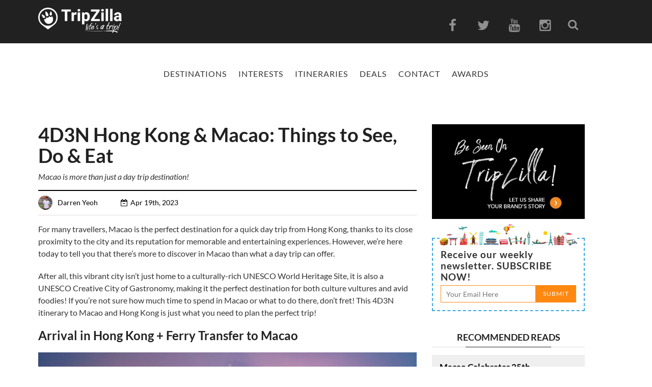

--- FILE ---
content_type: text/html; charset=UTF-8
request_url: https://www.tripzilla.com/mgto-hong-kong-macao-itinerary/141060
body_size: 25000
content:
<!DOCTYPE html>
<html xmlns="http://www.w3.org/1999/xhtml" lang="en-US">
<head>
    <meta http-equiv="Content-Type" content="text/html; charset=UTF-8"/>
    <meta property="fb:pages" content="721289667937153"/>
  <meta property="fb:use_automatic_ad_placement" content="true">
    <meta property="fb:app_id" content="918251991628712"/>
    <meta name="msvalidate.01" content="0ED69CE0726B0D8FE5D386E598B0977A"/>
    <meta name="google-site-verification" content="Rjz4fIUq5gDToEqm7LK5Co6eQCPAFyW8tvEbJiZhp2Y"/>
    <title>4D3N Hong Kong &amp; Macao: Things to See, Do &amp; Eat</title>
    <meta http-equiv="Content-Security-Policy" content="upgrade-insecure-requests">
    <meta name="viewport" content="width=device-width, initial-scale=1, user-scalable = yes">
    <meta property="og:type" content="website"/>
    <link rel="shortcut icon" href="https://www.tripzilla.com/wp-content/themes/magazine-2017/images/blog_fav.ico" type="image/x-icon"/>
    <link rel="icon" href="https://www.tripzilla.com/wp-content/themes/magazine-2017/images/blog_fav.ico" type="image/x-icon"/>
    <link rel="pingback" href="https://www.tripzilla.com/xmlrpc.php"/><!-- Google tag (gtag.js) -->
<script async src="https://www.googletagmanager.com/gtag/js?id=G-LFXL0RMKNB" type="92e422249176749d032a72a9-text/javascript"></script>
<script type="92e422249176749d032a72a9-text/javascript">window.dataLayer=window.dataLayer||[];function gtag(){dataLayer.push(arguments);}gtag('js',new Date());gtag('config','G-LFXL0RMKNB');</script>
<script async custom-element="amp-analytics" src="https://cdn.ampproject.org/v0/amp-analytics-0.1.js" type="92e422249176749d032a72a9-text/javascript"></script>
<amp-analytics type="gtag" data-credentials="include">
<script type="application/json">
{
  "vars" : {
    "gtag_id": "G-LFXL0RMKNB",
    "config" : {
      "<GA_MEASUREMENT_ID>": { "groups": "default" }
    }
  }
}
</script>
</amp-analytics>
<!-- For Realtime stats -->
<script async src="https://www.googletagmanager.com/gtag/js?id=G-7EXD2RTHJK" type="92e422249176749d032a72a9-text/javascript"></script>
<script type="92e422249176749d032a72a9-text/javascript">window.dataLayer=window.dataLayer||[];function gtag(){dataLayer.push(arguments);}gtag('js',new Date());gtag('config','G-7EXD2RTHJK');</script>
    <style>.read-more-flex{display:flex;width:100%;justify-content:right}.temp-hide{display:none}</style>
                    <script async src="https://pagead2.googlesyndication.com/pagead/js/adsbygoogle.js?client=ca-pub-2847245452106876" crossorigin="anonymous" type="92e422249176749d032a72a9-text/javascript"></script>
        
    <!-- Facebook Pixel Code -->
    <script type="92e422249176749d032a72a9-text/javascript">!function(f,b,e,v,n,t,s){if(f.fbq)return;n=f.fbq=function(){n.callMethod?n.callMethod.apply(n,arguments):n.queue.push(arguments)};if(!f._fbq)f._fbq=n;n.push=n;n.loaded=!0;n.version='2.0';n.queue=[];t=b.createElement(e);t.async=!0;t.src=v;s=b.getElementsByTagName(e)[0];s.parentNode.insertBefore(t,s)}(window,document,'script','https://connect.facebook.net/en_US/fbevents.js');fbq('init','1632313647064434');fbq('track','PageView');</script>
    <!-- FB Domain Verification-->
    <meta name="facebook-domain-verification" content="upycglh9r5cpy9ry3329i9ymep72af"/>
    <noscript><img height="1" width="1" style="display:none" src="https://www.facebook.com/tr?id=1632313647064434&ev=PageView&noscript=1"/></noscript>
    <!-- DO NOT MODIFY -->
    <!-- End Facebook Pixel Code -->
    
	<!-- This site is optimized with the Yoast SEO Premium plugin v14.2 - https://yoast.com/wordpress/plugins/seo/ -->
	<title>4D3N Hong Kong &amp; Macao: Things to See, Do &amp; Eat</title>
	<meta name="description" content="Wondering what the best things to do in Macao are? Look no further than this 4D3N Hong Kong and Macao itinerary that is sure to satisfy your wanderlust!"/>
	<meta name="robots" content="index, follow"/>
	<meta name="googlebot" content="index, follow, max-snippet:-1, max-image-preview:large, max-video-preview:-1"/>
	<meta name="bingbot" content="index, follow, max-snippet:-1, max-image-preview:large, max-video-preview:-1"/>
	<link rel="canonical" href="https://www.tripzilla.com/mgto-hong-kong-macao-itinerary/141060"/>
	<meta property="og:locale" content="en_US"/>
	<meta property="og:type" content="article"/>
	<meta property="og:title" content="The Perfect Itinerary to Discover The Best of Macao AND Hong Kong"/>
	<meta property="og:description" content="Explore the best of both worlds!"/>
	<meta property="og:url" content="https://www.tripzilla.com/mgto-hong-kong-macao-itinerary/141060"/>
	<meta property="og:site_name" content="TripZilla"/>
	<meta property="article:publisher" content="https://www.facebook.com/TripZillaMagazine/"/>
	<meta property="article:published_time" content="2023-04-19T07:30:29+00:00"/>
	<meta property="article:modified_time" content="2024-08-07T06:21:26+00:00"/>
	<meta property="og:image" content="https://tz-mag-media.s3.ap-southeast-1.amazonaws.com/wp-content/uploads/2023/04/19150956/Macao-FB.png"/>
	<meta property="og:image:width" content="1200"/>
	<meta property="og:image:height" content="620"/>
	<meta property="fb:app_id" content="918251991628712"/>
	<script type="application/ld+json" class="yoast-schema-graph">{"@context":"https://schema.org","@graph":[{"@type":"Organization","@id":"https://www.tripzilla.com/#organization","name":"TripZilla","url":"https://www.tripzilla.com/","sameAs":["https://www.facebook.com/TripZillaMagazine/","https://www.instagram.com/tripzillamag/","https://www.youtube.com/channel/UCRnm7ZKEY4Eidc2pqeuPaNA"],"logo":{"@type":"ImageObject","@id":"https://www.tripzilla.com/#logo","inLanguage":"en-US","url":"https://www.tripzilla.com/wp-content/uploads/2016/08/tz_logo_bnw.jpg","width":3508,"height":1078,"caption":"TripZilla"},"image":{"@id":"https://www.tripzilla.com/#logo"}},{"@type":"WebSite","@id":"https://www.tripzilla.com/#website","url":"https://www.tripzilla.com/","name":"TripZilla","description":"Make Travel Happen!","publisher":{"@id":"https://www.tripzilla.com/#organization"},"potentialAction":[{"@type":"SearchAction","target":"https://www.tripzilla.com/?s={search_term_string}","query-input":"required name=search_term_string"}],"inLanguage":"en-US"},{"@type":"ImageObject","@id":"https://www.tripzilla.com/mgto-hong-kong-macao-itinerary/141060#primaryimage","inLanguage":"en-US","url":"https://tz-mag-media.s3.ap-southeast-1.amazonaws.com/wp-content/uploads/2023/04/19150910/macao-itinerary-wp-image.jpg","width":1200,"height":630},{"@type":"WebPage","@id":"https://www.tripzilla.com/mgto-hong-kong-macao-itinerary/141060#webpage","url":"https://www.tripzilla.com/mgto-hong-kong-macao-itinerary/141060","name":"4D3N Hong Kong & Macao: Things to See, Do & Eat","isPartOf":{"@id":"https://www.tripzilla.com/#website"},"primaryImageOfPage":{"@id":"https://www.tripzilla.com/mgto-hong-kong-macao-itinerary/141060#primaryimage"},"datePublished":"2023-04-19T07:30:29+00:00","dateModified":"2024-08-07T06:21:26+00:00","description":"Wondering what the best things to do in Macao are? Look no further than this 4D3N Hong Kong and Macao itinerary that is sure to satisfy your wanderlust!","inLanguage":"en-US","potentialAction":[{"@type":"ReadAction","target":["https://www.tripzilla.com/mgto-hong-kong-macao-itinerary/141060"]}]},{"@type":"Article","@id":"https://www.tripzilla.com/mgto-hong-kong-macao-itinerary/141060#article","isPartOf":{"@id":"https://www.tripzilla.com/mgto-hong-kong-macao-itinerary/141060#webpage"},"author":{"@id":"https://www.tripzilla.com/#/schema/person/d1af3a26bcb43e077d69a49400d054bd"},"headline":"4D3N Hong Kong &amp; Macao: Things to See, Do &amp; Eat","datePublished":"2023-04-19T07:30:29+00:00","dateModified":"2024-08-07T06:21:26+00:00","commentCount":0,"mainEntityOfPage":{"@id":"https://www.tripzilla.com/mgto-hong-kong-macao-itinerary/141060#webpage"},"publisher":{"@id":"https://www.tripzilla.com/#organization"},"image":{"@id":"https://www.tripzilla.com/mgto-hong-kong-macao-itinerary/141060#primaryimage"},"keywords":"hong kong,macao,things to do","articleSection":"Carousel,Hong Kong,Macau,Travel Inspiration,Trip Planning","inLanguage":"en-US"},{"@type":["Person"],"@id":"https://www.tripzilla.com/#/schema/person/d1af3a26bcb43e077d69a49400d054bd","name":"Darren Yeoh","image":{"@type":"ImageObject","@id":"https://www.tripzilla.com/#personlogo","inLanguage":"en-US","url":"https://tz-mag-media.s3.ap-southeast-1.amazonaws.com/wp-content/uploads/2018/06/05102523/image-2018-06-04-3.jpg","caption":"Darren Yeoh"},"description":"Darren enjoys the finer things in life and loves exploring unfamiliar places on foot, guided with nothing but instinct and a good-old fashioned map. He enjoys cultural experiences and exciting adventures and is not a stranger to travelling alone. When he's not putting his travel experiences into words, he's probably sitting behind his laptop, planning his upcoming adventure."}]}</script>
	<!-- / Yoast SEO Premium plugin. -->


<link rel='dns-prefetch' href='//maps.googleapis.com'/>
<link rel='dns-prefetch' href='//fonts.googleapis.com'/>
<link rel='dns-prefetch' href='//s.w.org'/>
<link rel="alternate" type="application/rss+xml" title="TripZilla &raquo; Feed" href="https://www.tripzilla.com/feed"/>
<link rel="alternate" type="application/rss+xml" title="TripZilla &raquo; Comments Feed" href="https://www.tripzilla.com/comments/feed"/>
		<script type="92e422249176749d032a72a9-text/javascript">window._wpemojiSettings={"baseUrl":"https:\/\/s.w.org\/images\/core\/emoji\/12.0.0-1\/72x72\/","ext":".png","svgUrl":"https:\/\/s.w.org\/images\/core\/emoji\/12.0.0-1\/svg\/","svgExt":".svg","source":{"concatemoji":"https:\/\/www.tripzilla.com\/wp-includes\/js\/wp-emoji-release.min.js?ver=5.3.2"}};!function(e,a,t){var r,n,o,i,p=a.createElement("canvas"),s=p.getContext&&p.getContext("2d");function c(e,t){var a=String.fromCharCode;s.clearRect(0,0,p.width,p.height),s.fillText(a.apply(this,e),0,0);var r=p.toDataURL();return s.clearRect(0,0,p.width,p.height),s.fillText(a.apply(this,t),0,0),r===p.toDataURL()}function l(e){if(!s||!s.fillText)return!1;switch(s.textBaseline="top",s.font="600 32px Arial",e){case"flag":return!c([127987,65039,8205,9895,65039],[127987,65039,8203,9895,65039])&&(!c([55356,56826,55356,56819],[55356,56826,8203,55356,56819])&&!c([55356,57332,56128,56423,56128,56418,56128,56421,56128,56430,56128,56423,56128,56447],[55356,57332,8203,56128,56423,8203,56128,56418,8203,56128,56421,8203,56128,56430,8203,56128,56423,8203,56128,56447]));case"emoji":return!c([55357,56424,55356,57342,8205,55358,56605,8205,55357,56424,55356,57340],[55357,56424,55356,57342,8203,55358,56605,8203,55357,56424,55356,57340])}return!1}function d(e){var t=a.createElement("script");t.src=e,t.defer=t.type="text/javascript",a.getElementsByTagName("head")[0].appendChild(t)}for(i=Array("flag","emoji"),t.supports={everything:!0,everythingExceptFlag:!0},o=0;o<i.length;o++)t.supports[i[o]]=l(i[o]),t.supports.everything=t.supports.everything&&t.supports[i[o]],"flag"!==i[o]&&(t.supports.everythingExceptFlag=t.supports.everythingExceptFlag&&t.supports[i[o]]);t.supports.everythingExceptFlag=t.supports.everythingExceptFlag&&!t.supports.flag,t.DOMReady=!1,t.readyCallback=function(){t.DOMReady=!0},t.supports.everything||(n=function(){t.readyCallback()},a.addEventListener?(a.addEventListener("DOMContentLoaded",n,!1),e.addEventListener("load",n,!1)):(e.attachEvent("onload",n),a.attachEvent("onreadystatechange",function(){"complete"===a.readyState&&t.readyCallback()})),(r=t.source||{}).concatemoji?d(r.concatemoji):r.wpemoji&&r.twemoji&&(d(r.twemoji),d(r.wpemoji)))}(window,document,window._wpemojiSettings);</script>
		<style type="text/css">img.wp-smiley,img.emoji{display:inline!important;border:none!important;box-shadow:none!important;height:1em!important;width:1em!important;margin:0 .07em!important;vertical-align:-.1em!important;background:none!important;padding:0!important}</style>
	<link rel='stylesheet' id='wp-block-library-css' href='https://www.tripzilla.com/wp-includes/css/dist/block-library/style.min.css?ver=5.3.2' type='text/css' media='all'/>
<link rel='stylesheet' id='animate-css' href='https://www.tripzilla.com/wp-content/plugins/wp-quiz/assets/frontend/css/animate.css?ver=3.6.0' type='text/css' media='all'/>
<link rel='stylesheet' id='wp-quiz-css' href='https://www.tripzilla.com/wp-content/plugins/wp-quiz/assets/frontend/css/wp-quiz.css?ver=2.0.5' type='text/css' media='all'/>
<link rel='stylesheet' id='bootstrap-css' href='https://www.tripzilla.com/wp-content/themes/magazine-2017/css/core/bootstrap.css' type='text/css' media='all'/>
<link rel='stylesheet' id='bootstrap.canvas-css' href='https://www.tripzilla.com/wp-content/themes/magazine-2017/css/core/bootstrap-off-canvas-nav.css' type='text/css' media='all'/>
<link rel='stylesheet' id='font-awesome-css' href='https://www.tripzilla.com/wp-content/themes/magazine-2017/css/font-awesome.min.css' type='text/css' media='all'/>
<style type="text/css">@font-face {font-family:Lato;font-style:normal;font-weight:100;src:url(/cf-fonts/s/lato/5.0.18/latin/100/normal.woff2);unicode-range:U+0000-00FF,U+0131,U+0152-0153,U+02BB-02BC,U+02C6,U+02DA,U+02DC,U+0304,U+0308,U+0329,U+2000-206F,U+2074,U+20AC,U+2122,U+2191,U+2193,U+2212,U+2215,U+FEFF,U+FFFD;font-display:swap;}@font-face {font-family:Lato;font-style:normal;font-weight:100;src:url(/cf-fonts/s/lato/5.0.18/latin-ext/100/normal.woff2);unicode-range:U+0100-02AF,U+0304,U+0308,U+0329,U+1E00-1E9F,U+1EF2-1EFF,U+2020,U+20A0-20AB,U+20AD-20CF,U+2113,U+2C60-2C7F,U+A720-A7FF;font-display:swap;}@font-face {font-family:Lato;font-style:normal;font-weight:300;src:url(/cf-fonts/s/lato/5.0.18/latin-ext/300/normal.woff2);unicode-range:U+0100-02AF,U+0304,U+0308,U+0329,U+1E00-1E9F,U+1EF2-1EFF,U+2020,U+20A0-20AB,U+20AD-20CF,U+2113,U+2C60-2C7F,U+A720-A7FF;font-display:swap;}@font-face {font-family:Lato;font-style:normal;font-weight:300;src:url(/cf-fonts/s/lato/5.0.18/latin/300/normal.woff2);unicode-range:U+0000-00FF,U+0131,U+0152-0153,U+02BB-02BC,U+02C6,U+02DA,U+02DC,U+0304,U+0308,U+0329,U+2000-206F,U+2074,U+20AC,U+2122,U+2191,U+2193,U+2212,U+2215,U+FEFF,U+FFFD;font-display:swap;}@font-face {font-family:Lato;font-style:normal;font-weight:400;src:url(/cf-fonts/s/lato/5.0.18/latin-ext/400/normal.woff2);unicode-range:U+0100-02AF,U+0304,U+0308,U+0329,U+1E00-1E9F,U+1EF2-1EFF,U+2020,U+20A0-20AB,U+20AD-20CF,U+2113,U+2C60-2C7F,U+A720-A7FF;font-display:swap;}@font-face {font-family:Lato;font-style:normal;font-weight:400;src:url(/cf-fonts/s/lato/5.0.18/latin/400/normal.woff2);unicode-range:U+0000-00FF,U+0131,U+0152-0153,U+02BB-02BC,U+02C6,U+02DA,U+02DC,U+0304,U+0308,U+0329,U+2000-206F,U+2074,U+20AC,U+2122,U+2191,U+2193,U+2212,U+2215,U+FEFF,U+FFFD;font-display:swap;}@font-face {font-family:Lato;font-style:normal;font-weight:700;src:url(/cf-fonts/s/lato/5.0.18/latin/700/normal.woff2);unicode-range:U+0000-00FF,U+0131,U+0152-0153,U+02BB-02BC,U+02C6,U+02DA,U+02DC,U+0304,U+0308,U+0329,U+2000-206F,U+2074,U+20AC,U+2122,U+2191,U+2193,U+2212,U+2215,U+FEFF,U+FFFD;font-display:swap;}@font-face {font-family:Lato;font-style:normal;font-weight:700;src:url(/cf-fonts/s/lato/5.0.18/latin-ext/700/normal.woff2);unicode-range:U+0100-02AF,U+0304,U+0308,U+0329,U+1E00-1E9F,U+1EF2-1EFF,U+2020,U+20A0-20AB,U+20AD-20CF,U+2113,U+2C60-2C7F,U+A720-A7FF;font-display:swap;}@font-face {font-family:Lato;font-style:normal;font-weight:900;src:url(/cf-fonts/s/lato/5.0.18/latin/900/normal.woff2);unicode-range:U+0000-00FF,U+0131,U+0152-0153,U+02BB-02BC,U+02C6,U+02DA,U+02DC,U+0304,U+0308,U+0329,U+2000-206F,U+2074,U+20AC,U+2122,U+2191,U+2193,U+2212,U+2215,U+FEFF,U+FFFD;font-display:swap;}@font-face {font-family:Lato;font-style:normal;font-weight:900;src:url(/cf-fonts/s/lato/5.0.18/latin-ext/900/normal.woff2);unicode-range:U+0100-02AF,U+0304,U+0308,U+0329,U+1E00-1E9F,U+1EF2-1EFF,U+2020,U+20A0-20AB,U+20AD-20CF,U+2113,U+2C60-2C7F,U+A720-A7FF;font-display:swap;}@font-face {font-family:Lato;font-style:italic;font-weight:100;src:url(/cf-fonts/s/lato/5.0.18/latin-ext/100/italic.woff2);unicode-range:U+0100-02AF,U+0304,U+0308,U+0329,U+1E00-1E9F,U+1EF2-1EFF,U+2020,U+20A0-20AB,U+20AD-20CF,U+2113,U+2C60-2C7F,U+A720-A7FF;font-display:swap;}@font-face {font-family:Lato;font-style:italic;font-weight:100;src:url(/cf-fonts/s/lato/5.0.18/latin/100/italic.woff2);unicode-range:U+0000-00FF,U+0131,U+0152-0153,U+02BB-02BC,U+02C6,U+02DA,U+02DC,U+0304,U+0308,U+0329,U+2000-206F,U+2074,U+20AC,U+2122,U+2191,U+2193,U+2212,U+2215,U+FEFF,U+FFFD;font-display:swap;}@font-face {font-family:Lato;font-style:italic;font-weight:300;src:url(/cf-fonts/s/lato/5.0.18/latin/300/italic.woff2);unicode-range:U+0000-00FF,U+0131,U+0152-0153,U+02BB-02BC,U+02C6,U+02DA,U+02DC,U+0304,U+0308,U+0329,U+2000-206F,U+2074,U+20AC,U+2122,U+2191,U+2193,U+2212,U+2215,U+FEFF,U+FFFD;font-display:swap;}@font-face {font-family:Lato;font-style:italic;font-weight:300;src:url(/cf-fonts/s/lato/5.0.18/latin-ext/300/italic.woff2);unicode-range:U+0100-02AF,U+0304,U+0308,U+0329,U+1E00-1E9F,U+1EF2-1EFF,U+2020,U+20A0-20AB,U+20AD-20CF,U+2113,U+2C60-2C7F,U+A720-A7FF;font-display:swap;}@font-face {font-family:Lato;font-style:italic;font-weight:400;src:url(/cf-fonts/s/lato/5.0.18/latin-ext/400/italic.woff2);unicode-range:U+0100-02AF,U+0304,U+0308,U+0329,U+1E00-1E9F,U+1EF2-1EFF,U+2020,U+20A0-20AB,U+20AD-20CF,U+2113,U+2C60-2C7F,U+A720-A7FF;font-display:swap;}@font-face {font-family:Lato;font-style:italic;font-weight:400;src:url(/cf-fonts/s/lato/5.0.18/latin/400/italic.woff2);unicode-range:U+0000-00FF,U+0131,U+0152-0153,U+02BB-02BC,U+02C6,U+02DA,U+02DC,U+0304,U+0308,U+0329,U+2000-206F,U+2074,U+20AC,U+2122,U+2191,U+2193,U+2212,U+2215,U+FEFF,U+FFFD;font-display:swap;}@font-face {font-family:Lato;font-style:italic;font-weight:700;src:url(/cf-fonts/s/lato/5.0.18/latin-ext/700/italic.woff2);unicode-range:U+0100-02AF,U+0304,U+0308,U+0329,U+1E00-1E9F,U+1EF2-1EFF,U+2020,U+20A0-20AB,U+20AD-20CF,U+2113,U+2C60-2C7F,U+A720-A7FF;font-display:swap;}@font-face {font-family:Lato;font-style:italic;font-weight:700;src:url(/cf-fonts/s/lato/5.0.18/latin/700/italic.woff2);unicode-range:U+0000-00FF,U+0131,U+0152-0153,U+02BB-02BC,U+02C6,U+02DA,U+02DC,U+0304,U+0308,U+0329,U+2000-206F,U+2074,U+20AC,U+2122,U+2191,U+2193,U+2212,U+2215,U+FEFF,U+FFFD;font-display:swap;}@font-face {font-family:Lato;font-style:italic;font-weight:900;src:url(/cf-fonts/s/lato/5.0.18/latin-ext/900/italic.woff2);unicode-range:U+0100-02AF,U+0304,U+0308,U+0329,U+1E00-1E9F,U+1EF2-1EFF,U+2020,U+20A0-20AB,U+20AD-20CF,U+2113,U+2C60-2C7F,U+A720-A7FF;font-display:swap;}@font-face {font-family:Lato;font-style:italic;font-weight:900;src:url(/cf-fonts/s/lato/5.0.18/latin/900/italic.woff2);unicode-range:U+0000-00FF,U+0131,U+0152-0153,U+02BB-02BC,U+02C6,U+02DA,U+02DC,U+0304,U+0308,U+0329,U+2000-206F,U+2074,U+20AC,U+2122,U+2191,U+2193,U+2212,U+2215,U+FEFF,U+FFFD;font-display:swap;}@font-face {font-family:Roboto;font-style:normal;font-weight:700;src:url(/cf-fonts/s/roboto/5.0.11/latin-ext/700/normal.woff2);unicode-range:U+0100-02AF,U+0304,U+0308,U+0329,U+1E00-1E9F,U+1EF2-1EFF,U+2020,U+20A0-20AB,U+20AD-20CF,U+2113,U+2C60-2C7F,U+A720-A7FF;font-display:swap;}@font-face {font-family:Roboto;font-style:normal;font-weight:700;src:url(/cf-fonts/s/roboto/5.0.11/greek/700/normal.woff2);unicode-range:U+0370-03FF;font-display:swap;}@font-face {font-family:Roboto;font-style:normal;font-weight:700;src:url(/cf-fonts/s/roboto/5.0.11/latin/700/normal.woff2);unicode-range:U+0000-00FF,U+0131,U+0152-0153,U+02BB-02BC,U+02C6,U+02DA,U+02DC,U+0304,U+0308,U+0329,U+2000-206F,U+2074,U+20AC,U+2122,U+2191,U+2193,U+2212,U+2215,U+FEFF,U+FFFD;font-display:swap;}@font-face {font-family:Roboto;font-style:normal;font-weight:700;src:url(/cf-fonts/s/roboto/5.0.11/cyrillic/700/normal.woff2);unicode-range:U+0301,U+0400-045F,U+0490-0491,U+04B0-04B1,U+2116;font-display:swap;}@font-face {font-family:Roboto;font-style:normal;font-weight:700;src:url(/cf-fonts/s/roboto/5.0.11/greek-ext/700/normal.woff2);unicode-range:U+1F00-1FFF;font-display:swap;}@font-face {font-family:Roboto;font-style:normal;font-weight:700;src:url(/cf-fonts/s/roboto/5.0.11/cyrillic-ext/700/normal.woff2);unicode-range:U+0460-052F,U+1C80-1C88,U+20B4,U+2DE0-2DFF,U+A640-A69F,U+FE2E-FE2F;font-display:swap;}@font-face {font-family:Roboto;font-style:normal;font-weight:700;src:url(/cf-fonts/s/roboto/5.0.11/vietnamese/700/normal.woff2);unicode-range:U+0102-0103,U+0110-0111,U+0128-0129,U+0168-0169,U+01A0-01A1,U+01AF-01B0,U+0300-0301,U+0303-0304,U+0308-0309,U+0323,U+0329,U+1EA0-1EF9,U+20AB;font-display:swap;}@font-face {font-family:Merriweather;font-style:normal;font-weight:300;src:url(/cf-fonts/s/merriweather/5.0.11/cyrillic-ext/300/normal.woff2);unicode-range:U+0460-052F,U+1C80-1C88,U+20B4,U+2DE0-2DFF,U+A640-A69F,U+FE2E-FE2F;font-display:swap;}@font-face {font-family:Merriweather;font-style:normal;font-weight:300;src:url(/cf-fonts/s/merriweather/5.0.11/latin-ext/300/normal.woff2);unicode-range:U+0100-02AF,U+0304,U+0308,U+0329,U+1E00-1E9F,U+1EF2-1EFF,U+2020,U+20A0-20AB,U+20AD-20CF,U+2113,U+2C60-2C7F,U+A720-A7FF;font-display:swap;}@font-face {font-family:Merriweather;font-style:normal;font-weight:300;src:url(/cf-fonts/s/merriweather/5.0.11/vietnamese/300/normal.woff2);unicode-range:U+0102-0103,U+0110-0111,U+0128-0129,U+0168-0169,U+01A0-01A1,U+01AF-01B0,U+0300-0301,U+0303-0304,U+0308-0309,U+0323,U+0329,U+1EA0-1EF9,U+20AB;font-display:swap;}@font-face {font-family:Merriweather;font-style:normal;font-weight:300;src:url(/cf-fonts/s/merriweather/5.0.11/cyrillic/300/normal.woff2);unicode-range:U+0301,U+0400-045F,U+0490-0491,U+04B0-04B1,U+2116;font-display:swap;}@font-face {font-family:Merriweather;font-style:normal;font-weight:300;src:url(/cf-fonts/s/merriweather/5.0.11/latin/300/normal.woff2);unicode-range:U+0000-00FF,U+0131,U+0152-0153,U+02BB-02BC,U+02C6,U+02DA,U+02DC,U+0304,U+0308,U+0329,U+2000-206F,U+2074,U+20AC,U+2122,U+2191,U+2193,U+2212,U+2215,U+FEFF,U+FFFD;font-display:swap;}@font-face {font-family:Merriweather;font-style:normal;font-weight:400;src:url(/cf-fonts/s/merriweather/5.0.11/latin/400/normal.woff2);unicode-range:U+0000-00FF,U+0131,U+0152-0153,U+02BB-02BC,U+02C6,U+02DA,U+02DC,U+0304,U+0308,U+0329,U+2000-206F,U+2074,U+20AC,U+2122,U+2191,U+2193,U+2212,U+2215,U+FEFF,U+FFFD;font-display:swap;}@font-face {font-family:Merriweather;font-style:normal;font-weight:400;src:url(/cf-fonts/s/merriweather/5.0.11/vietnamese/400/normal.woff2);unicode-range:U+0102-0103,U+0110-0111,U+0128-0129,U+0168-0169,U+01A0-01A1,U+01AF-01B0,U+0300-0301,U+0303-0304,U+0308-0309,U+0323,U+0329,U+1EA0-1EF9,U+20AB;font-display:swap;}@font-face {font-family:Merriweather;font-style:normal;font-weight:400;src:url(/cf-fonts/s/merriweather/5.0.11/cyrillic/400/normal.woff2);unicode-range:U+0301,U+0400-045F,U+0490-0491,U+04B0-04B1,U+2116;font-display:swap;}@font-face {font-family:Merriweather;font-style:normal;font-weight:400;src:url(/cf-fonts/s/merriweather/5.0.11/cyrillic-ext/400/normal.woff2);unicode-range:U+0460-052F,U+1C80-1C88,U+20B4,U+2DE0-2DFF,U+A640-A69F,U+FE2E-FE2F;font-display:swap;}@font-face {font-family:Merriweather;font-style:normal;font-weight:400;src:url(/cf-fonts/s/merriweather/5.0.11/latin-ext/400/normal.woff2);unicode-range:U+0100-02AF,U+0304,U+0308,U+0329,U+1E00-1E9F,U+1EF2-1EFF,U+2020,U+20A0-20AB,U+20AD-20CF,U+2113,U+2C60-2C7F,U+A720-A7FF;font-display:swap;}@font-face {font-family:Merriweather;font-style:normal;font-weight:700;src:url(/cf-fonts/s/merriweather/5.0.11/latin/700/normal.woff2);unicode-range:U+0000-00FF,U+0131,U+0152-0153,U+02BB-02BC,U+02C6,U+02DA,U+02DC,U+0304,U+0308,U+0329,U+2000-206F,U+2074,U+20AC,U+2122,U+2191,U+2193,U+2212,U+2215,U+FEFF,U+FFFD;font-display:swap;}@font-face {font-family:Merriweather;font-style:normal;font-weight:700;src:url(/cf-fonts/s/merriweather/5.0.11/latin-ext/700/normal.woff2);unicode-range:U+0100-02AF,U+0304,U+0308,U+0329,U+1E00-1E9F,U+1EF2-1EFF,U+2020,U+20A0-20AB,U+20AD-20CF,U+2113,U+2C60-2C7F,U+A720-A7FF;font-display:swap;}@font-face {font-family:Merriweather;font-style:normal;font-weight:700;src:url(/cf-fonts/s/merriweather/5.0.11/vietnamese/700/normal.woff2);unicode-range:U+0102-0103,U+0110-0111,U+0128-0129,U+0168-0169,U+01A0-01A1,U+01AF-01B0,U+0300-0301,U+0303-0304,U+0308-0309,U+0323,U+0329,U+1EA0-1EF9,U+20AB;font-display:swap;}@font-face {font-family:Merriweather;font-style:normal;font-weight:700;src:url(/cf-fonts/s/merriweather/5.0.11/cyrillic-ext/700/normal.woff2);unicode-range:U+0460-052F,U+1C80-1C88,U+20B4,U+2DE0-2DFF,U+A640-A69F,U+FE2E-FE2F;font-display:swap;}@font-face {font-family:Merriweather;font-style:normal;font-weight:700;src:url(/cf-fonts/s/merriweather/5.0.11/cyrillic/700/normal.woff2);unicode-range:U+0301,U+0400-045F,U+0490-0491,U+04B0-04B1,U+2116;font-display:swap;}@font-face {font-family:Merriweather;font-style:normal;font-weight:900;src:url(/cf-fonts/s/merriweather/5.0.11/cyrillic-ext/900/normal.woff2);unicode-range:U+0460-052F,U+1C80-1C88,U+20B4,U+2DE0-2DFF,U+A640-A69F,U+FE2E-FE2F;font-display:swap;}@font-face {font-family:Merriweather;font-style:normal;font-weight:900;src:url(/cf-fonts/s/merriweather/5.0.11/vietnamese/900/normal.woff2);unicode-range:U+0102-0103,U+0110-0111,U+0128-0129,U+0168-0169,U+01A0-01A1,U+01AF-01B0,U+0300-0301,U+0303-0304,U+0308-0309,U+0323,U+0329,U+1EA0-1EF9,U+20AB;font-display:swap;}@font-face {font-family:Merriweather;font-style:normal;font-weight:900;src:url(/cf-fonts/s/merriweather/5.0.11/cyrillic/900/normal.woff2);unicode-range:U+0301,U+0400-045F,U+0490-0491,U+04B0-04B1,U+2116;font-display:swap;}@font-face {font-family:Merriweather;font-style:normal;font-weight:900;src:url(/cf-fonts/s/merriweather/5.0.11/latin/900/normal.woff2);unicode-range:U+0000-00FF,U+0131,U+0152-0153,U+02BB-02BC,U+02C6,U+02DA,U+02DC,U+0304,U+0308,U+0329,U+2000-206F,U+2074,U+20AC,U+2122,U+2191,U+2193,U+2212,U+2215,U+FEFF,U+FFFD;font-display:swap;}@font-face {font-family:Merriweather;font-style:normal;font-weight:900;src:url(/cf-fonts/s/merriweather/5.0.11/latin-ext/900/normal.woff2);unicode-range:U+0100-02AF,U+0304,U+0308,U+0329,U+1E00-1E9F,U+1EF2-1EFF,U+2020,U+20A0-20AB,U+20AD-20CF,U+2113,U+2C60-2C7F,U+A720-A7FF;font-display:swap;}@font-face {font-family:Merriweather;font-style:italic;font-weight:300;src:url(/cf-fonts/s/merriweather/5.0.11/vietnamese/300/italic.woff2);unicode-range:U+0102-0103,U+0110-0111,U+0128-0129,U+0168-0169,U+01A0-01A1,U+01AF-01B0,U+0300-0301,U+0303-0304,U+0308-0309,U+0323,U+0329,U+1EA0-1EF9,U+20AB;font-display:swap;}@font-face {font-family:Merriweather;font-style:italic;font-weight:300;src:url(/cf-fonts/s/merriweather/5.0.11/latin-ext/300/italic.woff2);unicode-range:U+0100-02AF,U+0304,U+0308,U+0329,U+1E00-1E9F,U+1EF2-1EFF,U+2020,U+20A0-20AB,U+20AD-20CF,U+2113,U+2C60-2C7F,U+A720-A7FF;font-display:swap;}@font-face {font-family:Merriweather;font-style:italic;font-weight:300;src:url(/cf-fonts/s/merriweather/5.0.11/cyrillic/300/italic.woff2);unicode-range:U+0301,U+0400-045F,U+0490-0491,U+04B0-04B1,U+2116;font-display:swap;}@font-face {font-family:Merriweather;font-style:italic;font-weight:300;src:url(/cf-fonts/s/merriweather/5.0.11/latin/300/italic.woff2);unicode-range:U+0000-00FF,U+0131,U+0152-0153,U+02BB-02BC,U+02C6,U+02DA,U+02DC,U+0304,U+0308,U+0329,U+2000-206F,U+2074,U+20AC,U+2122,U+2191,U+2193,U+2212,U+2215,U+FEFF,U+FFFD;font-display:swap;}@font-face {font-family:Merriweather;font-style:italic;font-weight:300;src:url(/cf-fonts/s/merriweather/5.0.11/cyrillic-ext/300/italic.woff2);unicode-range:U+0460-052F,U+1C80-1C88,U+20B4,U+2DE0-2DFF,U+A640-A69F,U+FE2E-FE2F;font-display:swap;}@font-face {font-family:Merriweather;font-style:italic;font-weight:400;src:url(/cf-fonts/s/merriweather/5.0.11/cyrillic/400/italic.woff2);unicode-range:U+0301,U+0400-045F,U+0490-0491,U+04B0-04B1,U+2116;font-display:swap;}@font-face {font-family:Merriweather;font-style:italic;font-weight:400;src:url(/cf-fonts/s/merriweather/5.0.11/cyrillic-ext/400/italic.woff2);unicode-range:U+0460-052F,U+1C80-1C88,U+20B4,U+2DE0-2DFF,U+A640-A69F,U+FE2E-FE2F;font-display:swap;}@font-face {font-family:Merriweather;font-style:italic;font-weight:400;src:url(/cf-fonts/s/merriweather/5.0.11/latin-ext/400/italic.woff2);unicode-range:U+0100-02AF,U+0304,U+0308,U+0329,U+1E00-1E9F,U+1EF2-1EFF,U+2020,U+20A0-20AB,U+20AD-20CF,U+2113,U+2C60-2C7F,U+A720-A7FF;font-display:swap;}@font-face {font-family:Merriweather;font-style:italic;font-weight:400;src:url(/cf-fonts/s/merriweather/5.0.11/vietnamese/400/italic.woff2);unicode-range:U+0102-0103,U+0110-0111,U+0128-0129,U+0168-0169,U+01A0-01A1,U+01AF-01B0,U+0300-0301,U+0303-0304,U+0308-0309,U+0323,U+0329,U+1EA0-1EF9,U+20AB;font-display:swap;}@font-face {font-family:Merriweather;font-style:italic;font-weight:400;src:url(/cf-fonts/s/merriweather/5.0.11/latin/400/italic.woff2);unicode-range:U+0000-00FF,U+0131,U+0152-0153,U+02BB-02BC,U+02C6,U+02DA,U+02DC,U+0304,U+0308,U+0329,U+2000-206F,U+2074,U+20AC,U+2122,U+2191,U+2193,U+2212,U+2215,U+FEFF,U+FFFD;font-display:swap;}@font-face {font-family:Merriweather;font-style:italic;font-weight:700;src:url(/cf-fonts/s/merriweather/5.0.11/cyrillic-ext/700/italic.woff2);unicode-range:U+0460-052F,U+1C80-1C88,U+20B4,U+2DE0-2DFF,U+A640-A69F,U+FE2E-FE2F;font-display:swap;}@font-face {font-family:Merriweather;font-style:italic;font-weight:700;src:url(/cf-fonts/s/merriweather/5.0.11/vietnamese/700/italic.woff2);unicode-range:U+0102-0103,U+0110-0111,U+0128-0129,U+0168-0169,U+01A0-01A1,U+01AF-01B0,U+0300-0301,U+0303-0304,U+0308-0309,U+0323,U+0329,U+1EA0-1EF9,U+20AB;font-display:swap;}@font-face {font-family:Merriweather;font-style:italic;font-weight:700;src:url(/cf-fonts/s/merriweather/5.0.11/latin-ext/700/italic.woff2);unicode-range:U+0100-02AF,U+0304,U+0308,U+0329,U+1E00-1E9F,U+1EF2-1EFF,U+2020,U+20A0-20AB,U+20AD-20CF,U+2113,U+2C60-2C7F,U+A720-A7FF;font-display:swap;}@font-face {font-family:Merriweather;font-style:italic;font-weight:700;src:url(/cf-fonts/s/merriweather/5.0.11/cyrillic/700/italic.woff2);unicode-range:U+0301,U+0400-045F,U+0490-0491,U+04B0-04B1,U+2116;font-display:swap;}@font-face {font-family:Merriweather;font-style:italic;font-weight:700;src:url(/cf-fonts/s/merriweather/5.0.11/latin/700/italic.woff2);unicode-range:U+0000-00FF,U+0131,U+0152-0153,U+02BB-02BC,U+02C6,U+02DA,U+02DC,U+0304,U+0308,U+0329,U+2000-206F,U+2074,U+20AC,U+2122,U+2191,U+2193,U+2212,U+2215,U+FEFF,U+FFFD;font-display:swap;}@font-face {font-family:Merriweather;font-style:italic;font-weight:900;src:url(/cf-fonts/s/merriweather/5.0.11/cyrillic/900/italic.woff2);unicode-range:U+0301,U+0400-045F,U+0490-0491,U+04B0-04B1,U+2116;font-display:swap;}@font-face {font-family:Merriweather;font-style:italic;font-weight:900;src:url(/cf-fonts/s/merriweather/5.0.11/cyrillic-ext/900/italic.woff2);unicode-range:U+0460-052F,U+1C80-1C88,U+20B4,U+2DE0-2DFF,U+A640-A69F,U+FE2E-FE2F;font-display:swap;}@font-face {font-family:Merriweather;font-style:italic;font-weight:900;src:url(/cf-fonts/s/merriweather/5.0.11/latin/900/italic.woff2);unicode-range:U+0000-00FF,U+0131,U+0152-0153,U+02BB-02BC,U+02C6,U+02DA,U+02DC,U+0304,U+0308,U+0329,U+2000-206F,U+2074,U+20AC,U+2122,U+2191,U+2193,U+2212,U+2215,U+FEFF,U+FFFD;font-display:swap;}@font-face {font-family:Merriweather;font-style:italic;font-weight:900;src:url(/cf-fonts/s/merriweather/5.0.11/vietnamese/900/italic.woff2);unicode-range:U+0102-0103,U+0110-0111,U+0128-0129,U+0168-0169,U+01A0-01A1,U+01AF-01B0,U+0300-0301,U+0303-0304,U+0308-0309,U+0323,U+0329,U+1EA0-1EF9,U+20AB;font-display:swap;}@font-face {font-family:Merriweather;font-style:italic;font-weight:900;src:url(/cf-fonts/s/merriweather/5.0.11/latin-ext/900/italic.woff2);unicode-range:U+0100-02AF,U+0304,U+0308,U+0329,U+1E00-1E9F,U+1EF2-1EFF,U+2020,U+20A0-20AB,U+20AD-20CF,U+2113,U+2C60-2C7F,U+A720-A7FF;font-display:swap;}</style>
<link rel='stylesheet' id='fonts-css' href='https://www.tripzilla.com/wp-content/themes/magazine-2017/fonts/landing_fonts/stylesheet.css' type='text/css' media='all'/>
<link rel='stylesheet' id='header-css' href='https://www.tripzilla.com/wp-content/themes/magazine-2017/css/core/header.css?ver=3.1' type='text/css' media='all'/>
<link rel='stylesheet' id='layout-css' href='https://www.tripzilla.com/wp-content/themes/magazine-2017/css/core/layout.css?ver=1.1' type='text/css' media='all'/>
<link rel='stylesheet' id='ow.carousel-css' href='https://www.tripzilla.com/wp-content/themes/magazine-2017/css/owl.carousel.min.css' type='text/css' media='all'/>
<link rel='stylesheet' id='tidy-css' href='https://www.tripzilla.com/wp-content/themes/magazine-2017/css/tidy.css?ver=1768978816' type='text/css' media='all'/>
<link rel='stylesheet' id='styles-css' href='https://www.tripzilla.com/wp-content/themes/magazine-2017/css/styles.css?ver=1.6' type='text/css' media='all'/>
<link rel='stylesheet' id='__EPYT__style-css' href='https://www.tripzilla.com/wp-content/plugins/youtube-embed-plus/styles/ytprefs.min.css?ver=13.3.1' type='text/css' media='all'/>
<style id='__EPYT__style-inline-css' type='text/css'>.epyt-gallery-thumb{width:33.333%}</style>
<script type="92e422249176749d032a72a9-text/javascript" src='https://www.tripzilla.com/wp-includes/js/jquery/jquery.js?ver=1.12.4-wp'></script>
<script type="92e422249176749d032a72a9-text/javascript" src='https://www.tripzilla.com/wp-includes/js/jquery/jquery-migrate.min.js?ver=1.4.1'></script>
<script type="92e422249176749d032a72a9-text/javascript">//<![CDATA[
var _EPYT_={"ajaxurl":"https:\/\/www.tripzilla.com\/wp-admin\/admin-ajax.php","security":"a3bad5b94b","gallery_scrolloffset":"20","eppathtoscripts":"https:\/\/www.tripzilla.com\/wp-content\/plugins\/youtube-embed-plus\/scripts\/","eppath":"https:\/\/www.tripzilla.com\/wp-content\/plugins\/youtube-embed-plus\/","epresponsiveselector":"[\"iframe.__youtube_prefs_widget__\"]","epdovol":"1","version":"13.3.1","evselector":"iframe.__youtube_prefs__[src], iframe[src*=\"youtube.com\/embed\/\"], iframe[src*=\"youtube-nocookie.com\/embed\/\"]","ajax_compat":"","ytapi_load":"light","pause_others":"","stopMobileBuffer":"1","vi_active":"","vi_js_posttypes":[]};
//]]></script>
<script type="92e422249176749d032a72a9-text/javascript" src='https://www.tripzilla.com/wp-content/plugins/youtube-embed-plus/scripts/ytprefs.min.js?ver=13.3.1'></script>
<link rel='https://api.w.org/' href='https://www.tripzilla.com/wp-json/'/>
<link rel="EditURI" type="application/rsd+xml" title="RSD" href="https://www.tripzilla.com/xmlrpc.php?rsd"/>
<link rel="wlwmanifest" type="application/wlwmanifest+xml" href="https://www.tripzilla.com/wp-includes/wlwmanifest.xml"/> 
<meta name="generator" content="WordPress 5.3.2"/>
<link rel='shortlink' href='https://www.tripzilla.com/?p=141060'/>
<link rel="alternate" type="application/json+oembed" href="https://www.tripzilla.com/wp-json/oembed/1.0/embed?url=https%3A%2F%2Fwww.tripzilla.com%2Fmgto-hong-kong-macao-itinerary%2F141060"/>
<link rel="alternate" type="text/xml+oembed" href="https://www.tripzilla.com/wp-json/oembed/1.0/embed?url=https%3A%2F%2Fwww.tripzilla.com%2Fmgto-hong-kong-macao-itinerary%2F141060&#038;format=xml"/>
            <meta name="onesignal" content="wordpress-plugin"/>
            <script type="92e422249176749d032a72a9-text/javascript">window.OneSignal=window.OneSignal||[];OneSignal.push(function(){OneSignal.SERVICE_WORKER_UPDATER_PATH="OneSignalSDKUpdaterWorker.js.php";OneSignal.SERVICE_WORKER_PATH="OneSignalSDKWorker.js.php";OneSignal.SERVICE_WORKER_PARAM={scope:'/'};OneSignal.setDefaultNotificationUrl("https://www.tripzilla.com");var oneSignal_options={};window._oneSignalInitOptions=oneSignal_options;oneSignal_options['wordpress']=true;oneSignal_options['appId']='e4d4f406-34c9-4c5c-a2f7-2f170f4024db';oneSignal_options['welcomeNotification']={};oneSignal_options['welcomeNotification']['disable']=true;oneSignal_options['path']="https://www.tripzilla.com/wp-content/plugins/onesignal-free-web-push-notifications/sdk_files/";oneSignal_options['safari_web_id']="web.onesignal.auto.14c8c5b3-a149-48e9-849f-677a5e5d7747";oneSignal_options['promptOptions']={};OneSignal.init(window._oneSignalInitOptions);});function documentInitOneSignal(){var oneSignal_elements=document.getElementsByClassName("OneSignal-prompt");var oneSignalLinkClickHandler=function(event){OneSignal.push(['registerForPushNotifications']);event.preventDefault();};for(var i=0;i<oneSignal_elements.length;i++)oneSignal_elements[i].addEventListener('click',oneSignalLinkClickHandler,false);}if(document.readyState==='complete'){documentInitOneSignal();}else{window.addEventListener("load",function(event){documentInitOneSignal();});}</script>

    <script type="92e422249176749d032a72a9-application/javascript">function resizeIFrameToFitContent(iFrame){iFrame.width=iFrame.contentWindow.document.body.scrollWidth;iFrame.height=iFrame.contentWindow.document.body.scrollHeight;}window.addEventListener('DOMContentLoaded',function(e){var iframes=document.querySelectorAll("iframe");for(var i=0;i<iframes.length;i++){resizeIFrameToFitContent(iframes[i]);}});</script>
<script async custom-element="amp-ad" src="https://cdn.ampproject.org/v0/amp-ad-0.1.js" type="92e422249176749d032a72a9-text/javascript"></script>
</head>
<body class="off-canvas-nav-left has-ads">
<!-- Start : Header Section -->
<header id="masthead" class="site-header header-mobile" style="margin-top: 50px">
    <div id="main-header">
        <!-- <div class="container clearfix"> -->
        <!-- Static navbar -->
        <div class="container">
            <nav class="navbar navbar-default navbar-fixed-top">
                <!-- Brand and toggle get grouped for better mobile display -->
                <div class="container">
                    <div class="row">
                        <div id="mobile-nav-logo-wrapper" style="float:left;">
                            <button type="button" class="navbar-toggle collapsed" data-toggle="collapse" data-target="#bs-example-navbar-collapse-1" aria-expanded="false">
                            <span class="sr-only"></span>
                            <span class="icon-bar"></span>
                            <span class="icon-bar"></span>
                            <span class="icon-bar"></span>
                            </button>
                            <a class="navbar-brand" href="https://www.tripzilla.com/">
                                <img src="https://s3-ap-southeast-1.amazonaws.com/tz-mag-media/wp-content/uploads/2021/04/13171255/TZ_LOGO_30-_WHITE_2.png">
                            </a>
                        </div>
                        <div id="mobile-search-icon-wrapper">
                            <div id="Exp-serach" class="Exp-serach">
                                <form role="search" method="get" class="search-form" action="https://www.tripzilla.com/">
                                    <input class="ExpInput " onkeyup="if (!window.__cfRLUnblockHandlers) return false; buttonUp();" placeholder="Search destinations, interests and more" onblur="if (!window.__cfRLUnblockHandlers) return false; " type="search" value="" name="s" id="search" autocomplete="off" style="margin-right:-15px;" data-cf-modified-92e422249176749d032a72a9-="">
                                    <input class="Expbtn" type="submit" value="">
                                    <span class="ExpIcon" id="search-icon"><i class="fa fa-search"></i></span>
                                </form>
                            </div>
                        </div>
                    </div>
                </div>
                <!-- Collect the nav links, forms, and other content for toggling -->
                <div class="collapse navbar-collapse" id="bs-example-navbar-collapse-1">
                    <ul class="nav navbar-nav">
                        <li class="dropdown">
                            <a class="dropdown-toggle" data-toggle="dropdown" role="button" aria-haspopup="true" aria-expanded="false">Destinations <span class="caret"></span></a>
                            <ul class="dropdown-menu">
                                <li>
                                    <ul id="destination_mobile">
                                        <li>
                                            <a href="/category/destinations/asia/east-asia/south-korea" style="padding:0px;">
                                            <img src="https://www.tripzilla.com/wp-content/themes/magazine-2017/images/sub-menu/mobile/kr.jpg">
                                            </a>
                                        </li>
                                        <li>
                                            <a href="/category/destinations/asia/southeast-asia/singapore" style="padding:0px;">
                                            <img src="https://www.tripzilla.com/wp-content/themes/magazine-2017/images/sub-menu/mobile/sg.jpg">
                                            </a>
                                        </li>
                                        <li>
                                            <a href="/category/destinations/asia/southeast-asia/malaysia" style="padding:0px;">
                                            <img src="https://www.tripzilla.com/wp-content/themes/magazine-2017/images/sub-menu/mobile/my.jpg">
                                            </a>
                                        </li>
                                        
                                         <li>
                                            <a href="/category/destinations/europe/austria" style="padding:0px;">
                                            <img src="https://www.tripzilla.com/wp-content/themes/magazine-2017/images/sub-menu/mobile/aus-3.png">
                                            </a>
                                        </li>
                                        <li>
                                            <a href="/category/destinations/asia/east-asia/japan" style="padding:0px;">
                                            <img src="https://www.tripzilla.com/wp-content/themes/magazine-2017/images/sub-menu/mobile/jp.jpg">
                                            </a>
                                        </li>
                                        <li>
                                            <a href="/category/destinations/asia/southeast-asia/thailand" style="padding:0px;">
                                            <img src="https://www.tripzilla.com/wp-content/themes/magazine-2017/images/sub-menu/mobile/th.jpg">
                                            </a>
                                        </li>
                                        <li>
                                            <a href="/category/destinations/oceania/australia" style="padding:0px;">
                                            <img src="https://www.tripzilla.com/wp-content/themes/magazine-2017/images/sub-menu/mobile/au.jpg">
                                            </a>
                                        </li>
                                        <li>
                                            <a href="/category/destinations/asia/philippines" style="padding:0px;">
                                            <img src="https://www.tripzilla.com/wp-content/themes/magazine-2017/images/sub-menu/mobile/ph.jpg">
                                            </a>
                                        </li>
                                        <li>
                                            <a href="/category/destinations" style="padding:0px;">
                                            <img src="https://www.tripzilla.com/wp-content/themes/magazine-2017/images/sub-menu/mobile/see_all.jpg">
                                            </a>
                                        </li>
                                    </ul>
                                </li>
                            </ul>
                        </li>
                        <li class="dropdown">
                            <a class="dropdown-toggle" data-toggle="dropdown" role="button" aria-haspopup="true" aria-expanded="false">Interests <span class="caret"></span></a>
                            <ul class="dropdown-menu">
                                <li>
                                    <ul id="destination_mobile">
                                        <li>
                                            <a href="/category/interest/sports-adventure" style="padding:0px;">
                                            <img src="https://www.tripzilla.com/wp-content/themes/magazine-2017/images/sub-menu/sports1.jpg">
                                            </a>
                                        </li>
                                        <li><a href="/category/interest/shopping-eating" style="padding:0px;">
                                            <img src="https://www.tripzilla.com/wp-content/themes/magazine-2017/images/sub-menu/shopping1.jpg">
                                            </a>
                                        </li>
                                        <li><a href="/category/interest/island-beach" style="padding:0px;">
                                            <img src="https://www.tripzilla.com/wp-content/themes/magazine-2017/images/sub-menu/island1.jpg">
                                            </a>
                                        </li>
                                        <li><a href="/category/interest/cruises-land-journeys" style="padding:0px;">
                                            <img src="https://www.tripzilla.com/wp-content/themes/magazine-2017/images/sub-menu/cruise1.jpg">
                                            </a>
                                        </li>
                                        <li><a href="/category/interest/sustainable-travel" style="padding:0px">
                                            <img src="https://www.tripzilla.com/wp-content/themes/magazine-2017/images/sub-menu/mobile/sustainable.jpg">
                                            </a>
                                        </li>
                                        <li><a href="/category/interest/family-kids" style="padding:0px;">
                                            <img src="https://www.tripzilla.com/wp-content/themes/magazine-2017/images/sub-menu/family1.jpg">
                                            </a>
                                        </li>
                                    </ul>
                                </li>
                            </ul>
                        </li>
                        <li><a href="https://stays.tripzilla.com/">Stays</a></li>
                        <li><a href="/tag/itinerary">Itineraries</a></li>
                        <li><a href="https://www.tripzilla.sg/promotion">Deals</a></li>
                        <!-- <li class="dropdown">
                            <a href="https://www.tripzilla.sg/promotion" class="dropdown-toggle" data-toggle="dropdown" role="button" aria-haspopup="true" aria-expanded="false">Deals <span class="caret"></span></a>
                            <ul class="dropdown-menu">
                                <li><a href="http://tripzilla.sg/">Travel Packages</a></li>
                                <li><a href="http://tripzilla.sg/travel/deals/flights">Flight Deals</a></li>
                            </ul>
                        </li> -->
                        <li class="dropdown" style="display: none">
                            <a class="dropdown-toggle" data-toggle="dropdown" role="button" aria-haspopup="true" aria-expanded="false">Giveaways <span class="caret"></span></a>
                            <ul class="dropdown-menu">
                                <li><a href="/past-winner-announcement">Past Winners</a></li>
                            </ul>
                        </li>
                        <li class="dropdown">
                            <a class="dropdown-toggle" data-toggle="dropdown" role="button" aria-haspopup="true" aria-expanded="false">Contact <span class="caret"></span></a>
                            <ul class="dropdown-menu">
                                <!--<li><a href="/about">Our Team</a></li>-->
                                <li><a href="/advertise-with-us">Advertise with us</a></li>
								<li><a href="/careers-and-internships">Join us</a></li>
                                <li><a href="/category/press">In the Press</a></li>
                                <li><a href="/contact-us">Contact Us</a></li>
                            </ul>
                        </li>
                        <li><a href="https://www.tripzilla.com/excellence-awards/2025">Awards</a></li>

                    <!--li><a href="/excellence-awards/2019">Awards <i class="fa fa-trophy" style="margin-left: 3px;"></i></a></li-->

                    </ul>
                    <ul class="social-mobile-nav">
                        <li>
                            <a href="https://www.facebook.com/TripZillaMagazine/" target="_blank"><i class="fa fa-facebook" aria-hidden="true"></i></a>
                        </li>
                        <li>
                            <a href="https://www.instagram.com/tripzillamag/" target="_blank"><i class="fa fa-instagram" aria-hidden="true"></i></a>
                        </li>
                        <li>
                            <a href="https://www.youtube.com/tripzillatravel" target="_blank"><i class="fa fa-youtube" aria-hidden="true"></i></a>
                        </li>
                        <li>
                            <a href="https://twitter.com/TripZillaMag" target="_blank"><i class="fa fa-twitter-square" aria-hidden="true"></i></a>
                        </li>
                    </ul>
                </div>
                <!-- /.navbar-collapse -->
                <div class="clear"></div>
            </nav>
        </div>
    </div>
            <div class="text-center ldrbrd" style="margin-bottom: 30px;">
            <a href="" target="_blank">
                <img onclick="if (!window.__cfRLUnblockHandlers) return false; ga('send', 'event', 'bannerclick', '', 'clickrate');" src="" class="banner_img" data-banneId="" style="display: inline-block;" data-cf-modified-92e422249176749d032a72a9-="">
            </a>
        </div>
        <script type="92e422249176749d032a72a9-text/javascript">window.onload=()=>{var forcef=document.querySelectorAll(".forcef")[0];setTimeout(()=>{forcef.style="display:block;width:320px;height:50px!important; margin: 0 auto; overflow:hidden";setTimeout(()=>{forcef.style="display:block;width:320px;height:50px!important; margin: 0 auto; overflow:hidden";setTimeout(()=>{forcef.style="display:block;width:320px;height:50px!important; margin: 0 auto; overflow:hidden";},2000);},1000);},500);}</script>
</header><header id="masthead" class="site-header header-web">
    <div id="top-header">
        <div class="container clearfix">
            <nav id="top-navigation" class="site-navigation">
                <div class="row">
                    <div class="col-sm-6" style="padding-left:0px;">
                        <div class="row">
                            <div id="logo-wrapper" style="float:left;">
                                <a href="https://www.tripzilla.com/" rel="home">
                                    <img src="https://s3-ap-southeast-1.amazonaws.com/tz-mag-media/wp-content/uploads/2021/04/13171020/tz-new-logo-small-2.png" style="max-height: 50px; float: left; margin-top: 10px;"/>
                                   <!--  <div id="main-logo">TripZilla</div>
                                    <div id="main-logo-tagline">Make Travel Happen!</div> -->
                                </a>
                            </div>
                        </div>
                    </div>
                    <div class="col-sm-6">
                        <ul id="social-search">
                            <li>
                                <a href="https://www.facebook.com/TripZillaMagazine" target="_blank" title="TripZilla Magazine Facebook">
                                <i class="fa fa-facebook" aria-hidden="true"></i>
                                </a>
                            </li>
                            <li>
                                <a href="https://twitter.com/TripZillaMag" target="_blank" title="TripZilla Magazine Twitter">
                                <i class="fa fa-twitter" aria-hidden="true"></i>
                                </a>
                            </li>
                            <li>
                                <a href="https://www.youtube.com/tripzillatravel" target="_blank" title="TripZilla Magazine Youtube">
                                <i class="fa fa-youtube" aria-hidden="true"></i>
                                </a>
                            </li>
                            <li>
                                <a href="https://www.instagram.com/tripzillamag/" target="_blank" title="TripZilla Magazine Instagram">
                                <i class="fa fa-instagram" aria-hidden="true"></i>
                                </a>
                            </li>
                           <!--  <li>
                                <a href="http://bit.ly/2FZX6HC" target="_blank" title="TripZilla Telegram Channel - Promotions and deals direct to your phone!">
                                    <i class="fa fa-telegram" aria-hidden="true"></i>
                                </a>
                            </li> -->
                            <li>
                                <div id="Exp-serach" class="Exp-serach">
                                    <form role="search" method="get" class="search-form" action="https://www.tripzilla.com/">
                                        <input class="ExpInput " onkeyup="if (!window.__cfRLUnblockHandlers) return false; buttonUp();" placeholder="Search destinations, interests and more" onblur="if (!window.__cfRLUnblockHandlers) return false; monkey();" type="search" value="" name="s" id="search" autocomplete="off" data-cf-modified-92e422249176749d032a72a9-="">
                                        <input class="Expbtn" type="submit" value="">
                                        <span class="ExpIcon" id="search-icon"><i class="fa fa-search"></i></span>
                                    </form>
                                </div>
                            </li>
                        </ul>
                    </div>
                </div>
            </nav>
        </div>
    </div>
    <div id="main-header">
        <div class="container clearfix">
            <nav id="main-menu" class="site-navigation">
                <ul id="menu-main_menu" class="main-menu">
	<!-- <li id="travel_lanes" style="display: initial; background: #000;" class="menu-item menu-item-type-custom menu-item-has-children parent-menu" data-id="travel-lanes"><a href="#" style="color: #fff">COVID Travel</a>
		<ul class="sub-menu" id="travel-lanes">
			<li><a href="https://www.tripzilla.com/category/travel-lanes/vaccinated-travel-lanes" target="_blank">Vaccinated Travel Lanes (VTL)</a></li>
			<li><a href="https://www.tripzilla.com/category/travel-lanes/destination-news" target="_blank">Destination News</a></li>
			<li><a href="https://www.tripzilla.com/category/travel-lanes/covid-travel-requirements" target="_blank">COVID Travel Requirements</a></li>
			<li><a href="https://www.tripzilla.com/category/travel-lanes/travel-insurance" target="_blank">Travel Insurance</a></li>
			<li><a href="https://www.tripzilla.com/category/travel-lanes/travel-plans" target="_blank">Travel Plans</a></li>
		</ul>
	</li> -->
	<li id="menu-item-13" class="menu-item menu-item-type-taxonomy menu-item-object-category menu-item-has-children" data-id="dest-menu">
		<a href="#">Destinations</a>
		<ul class="sub-menu" id="dest-menu">
				<div id="dest-sub-menu">
					<div class="row">
						<div class="dest-sub-menu"><a href="https://www.tripzilla.com/category/destinations/asia/east-asia/south-korea"><img src="https://www.tripzilla.com/wp-content/themes/magazine-2017/images/sub-menu/desktop/korea.jpg"></a></div>
						<div class="dest-sub-menu"><a href="https://www.tripzilla.com/category/destinations/asia/east-asia/japan"><img src="https://www.tripzilla.com/wp-content/themes/magazine-2017/images/sub-menu/desktop/japan.jpg"></a></a></div>
						<div class="dest-sub-menu"><a href="https://www.tripzilla.com/category/destinations/asia/southeast-asia/thailand"><img src="https://www.tripzilla.com/wp-content/themes/magazine-2017/images/sub-menu/desktop/thailand.jpg"></a></div>	
						<div class="dest-sub-menu"><a href="https://www.tripzilla.com/category/destinations/asia/southeast-asia/philippines"><img src="https://www.tripzilla.com/wp-content/themes/magazine-2017/images/sub-menu/desktop/ph.jpg"></a></div>
					</div>
					<div class="row">
						<div class="dest-sub-menu"><a href="https://www.tripzilla.com/category/destinations/asia/southeast-asia/singapore"><img src="https://www.tripzilla.com/wp-content/themes/magazine-2017/images/sub-menu/desktop/sg.jpg"></a></div>
						<div class="dest-sub-menu"><a href="https://www.tripzilla.com/category/destinations/asia/southeast-asia/malaysia"><img src="https://www.tripzilla.com/wp-content/themes/magazine-2017/images/sub-menu/desktop/malaysia.jpg"></a></div>
						<div class="dest-sub-menu"><a href="https://www.tripzilla.com/category/destinations/europe/austria"><img src="https://www.tripzilla.com/wp-content/themes/magazine-2017/images/sub-menu/desktop/austria.png"></a></div>
						<div class="dest-sub-menu"><a href="https://www.tripzilla.com/category/destinations/oceania/australia"><img src="https://www.tripzilla.com/wp-content/themes/magazine-2017/images/sub-menu/desktop/aussie.jpg"></a></a></div>
					</div>
				</div>
				<div class="other-dest-menu">
					<h5><a href="https://www.tripzilla.com/category/destinations/asia/southeast-asia">SOUTH EAST ASIA</a></h5>
					<ul class="a">
						<li><a href="https://www.tripzilla.com/category/destinations/asia/southeast-asia/indonesia"><i class="fa fa-circle"></i>Indonesia</a></li>
						<li><a href="https://www.tripzilla.com/category/destinations/asia/southeast-asia/cambodia"><i class="fa fa-circle"></i>Cambodia</a></li>
						<li><a href="https://www.tripzilla.com/category/destinations/asia/southeast-asia/laos"><i class="fa fa-circle"></i>Laos</a></li>
						<li><a href="https://www.tripzilla.com/category/destinations/asia/southeast-asia/myanmar"><i class="fa fa-circle"></i>Myanmar</a></li>
						<li><a href="https://www.tripzilla.com/category/destinations/asia/southeast-asia/philippines"><i class="fa fa-circle"></i>Philippines</a></li>
						<li><a href="https://www.tripzilla.com/category/destinations/asia/southeast-asia/vietnam"><i class="fa fa-circle"></i>Vietnam</a></li>
					</ul>
				</div>
				<div class="other-dest-menu">
					<h5><a href="https://www.tripzilla.com/category/destinations/asia/east-asia">EAST ASIA</a></h5>
					<ul class="a">
						
						<li><a href="https://www.tripzilla.com/category/destinations/east-asia/hong-kong"><i class="fa fa-circle"></i>Hong Kong</a></li>
						
						<li><a href="https://www.tripzilla.com/category/destinations/east-asia/taiwan"><i class="fa fa-circle"></i>Taiwan</a></li>
					</ul>
				</div>
				<div class="other-dest-menu">
					<h5><a href="https://www.tripzilla.com/category/destinations/africa">AFRICA</a></h5>
					<h5><a href="https://www.tripzilla.com/category/destinations/north-america">NORTH AMERICA</a></h5>
					<h5><a href="https://www.tripzilla.com/category/destinations/oceania">OCEANIA</a></h5>
					<h5><a href="https://www.tripzilla.com/category/destinations/asia/rest-of-asia">REST OF ASIA</a></h5>
					<h5><a href="https://www.tripzilla.com/category/destinations/europe">EUROPE</a></h5>

					
				</div>
				<div class="clear"></div>
		</ul>
	</li>
	<li id="interest-parent-menu" class="menu-item menu-item-type-custom menu-item-object-custom menu-item-has-children" data-id="interest-menu"><a href="#">Interests</a>
				<ul class="sub-menu" style="display: none;" id="interest-menu">
				<div class="row">
					<div class="interest-menu"><a href="https://www.tripzilla.com/category/interest/sports-adventure"><img src="https://www.tripzilla.com/wp-content/themes/magazine-2017/images/sub-menu/desktop/sports.jpg"></a></div>
					<div class="interest-menu"><a href="https://www.tripzilla.com/category/interest/shopping-eating"><img src="https://www.tripzilla.com/wp-content/themes/magazine-2017/images/sub-menu/desktop/shop.jpg"></a></div>
					<div class="interest-menu"><a href="https://www.tripzilla.com/category/interest/island-beach"><img src="https://www.tripzilla.com/wp-content/themes/magazine-2017/images/sub-menu/desktop/island.jpg"></a></div>
				</div>
				<div class="row" style="margin-bottom:6px;">
					<div class="interest-menu"><a href="https://www.tripzilla.com/category/interest/cruises-land-journeys"><img src="https://www.tripzilla.com/wp-content/themes/magazine-2017/images/sub-menu/desktop/cruises.jpg"></a></a></div>
					<div class="interest-menu"><a href="https://www.tripzilla.com/category/interest/sustainable-travel"><img src="https://www.tripzilla.com/wp-content/themes/magazine-2017/images/sub-menu/desktop/sustainable.png"></a></a></div>
					<div class="interest-menu"><a href="https://www.tripzilla.com/category/interest/family-kids"><img src="https://www.tripzilla.com/wp-content/themes/magazine-2017/images/sub-menu/desktop/family.jpg"></a></div>
				</div>
				<div class="other-interest-menu">
					<h5><a href="https://www.tripzilla.com/category/trip-planning">TRIP PLANNING</a></h5>
					<h5><a href="https://www.tripzilla.com/category/travel-inspiration">TRAVEL INSPIRATION</a></h5>
					<h5><a href="https://www.tripzilla.com/category/travel-stories">TRAVEL STORIES</a></h5>
				</div>
				<div class="clear"></div>
			</ul>
	</li>
	<!--li id="stays" class="menu-item menu-item-type-custom" data-id="stays"><a href="https://stays.tripzilla.com" target="_blank">STAYS</a></li> -->
	<li id="itinerary" class="menu-item menu-item-type-custom menu-item-object-custom">
		<a href="https://www.tripzilla.com/tag/itinerary">ITINERARIES</a>
	</li>

	<li id="itinerary" class="menu-item menu-item-type-custom menu-item-object-custom">
		<a href="https://www.tripzilla.sg/promotion" target="_blank">DEALS</a>
	</li>
	<!-- <li id="travel_deals" class="menu-item menu-item-type-custom menu-item-has-children parent-menu" data-id="deal"><a href="https://www.tripzilla.sg/promotion" target="_blank">DEALS</a> -->
		<!-- <ul class="sub-menu" id="deal">
			<li><a href="https://tripzilla.sg/" target="_blank">Travel Deals</a></li>
			<li><a href="https://tripzilla.sg/travel/deals/flights" target="_blank">Flight Deals </a></li>
		</ul> -->
	<!-- </li> -->

	<li id="giveaways" class="menu-item menu-item-type-custom menu-item-has-children parent-menu" data-id="giveaway" style="display: none"><a href="#">GIVEAWAYS</a>
		<ul class="sub-menu" id="giveaway">
			<li><a href="https://www.tripzilla.com/past-winner-announcement">Past Winners</a></li>
		</ul>
	</li>

	<li id="contact-menu" class="menu-item menu-item-type-custom menu-item-object-custom menu-item-has-children parent-menu" data-id="contact_menu_child_list"><a href="#">CONTACT</a>
		<ul class="sub-menu" id="contact_menu_child_list">
			<!--<li><a href="<?/*= get_site_url(); */?>/about">Our Team</a></li>-->
			<li><a href="https://www.tripzilla.com/advertise-with-us">Advertise with us</a></li>
			<li><a href="https://www.tripzilla.com/careers-and-internships">Join us</a></li>
			<li><a href="https://www.tripzilla.com/category/press">In the Press</a></li>
			<li><a href="https://www.tripzilla.com/contact-us">Contact us</a></li>
		</ul>
	</li>

	<li id="contact-menu" class="menu-item menu-item-type-custom menu-item-object-custom" data-id="contact_menu_child_list"><a href="https://www.tripzilla.com/excellence-awards/2025">AWARDS</a></li>
<!--
	<li id="itinerary" class="menu-item menu-item-type-custom menu-item-object-custom">
		<a href="https://www.tripzilla.com/excellence-awards/2019"><i class="fa fa-trophy"></i> AWARDS</a>
		<a href="https://www.tripzilla.com/excellence-awards/2017"><i class="fa fa-trophy"></i> AWARDS</a>
	</li>
-->
</ul>
            </nav>
        </div>
    </div>
            <div class="text-center ldrbrd" style="margin-bottom: 30px;">
            <a href="" target="_blank">
                <img onclick="if (!window.__cfRLUnblockHandlers) return false; ga('send', 'event', 'bannerclick', '', 'clickrate');" src="" class="banner_img" data-banneId="" style="display: inline-block;" data-cf-modified-92e422249176749d032a72a9-="">
            </a>
        </div>
        <script type="92e422249176749d032a72a9-text/javascript">window.onload=()=>{var forcef=document.querySelectorAll(".forcef")[0];setTimeout(()=>{forcef.style="display:block;width:320px;height:50px!important; margin: 0 auto; overflow:hidden";setTimeout(()=>{forcef.style="display:block;width:320px;height:50px!important; margin: 0 auto; overflow:hidden";setTimeout(()=>{forcef.style="display:block;width:320px;height:50px!important; margin: 0 auto; overflow:hidden";},2000);},1000);},500);}</script>
</header><!-- End : Header Section --><!-- Start : Single Page -->
<div id="maincontent-autoload">
	<div id="maincontent" style="overflow:hidden">
		<div class="container clearfix">
				<div id="primary-area" class="content-area site-main col-md-8" role="main">
						<section id="single-post" class="single-post">
						
																					<div id="post-141060" class="hentry full-width-post post-141060 post type-post status-publish format-standard has-post-thumbnail category-carousel category-hong-kong category-macau category-travelinspiration category-trip-planning tag-hong-kong tag-macao tag-things-to-do">
																				<header class="single-post-header ">
																							<h1 class="post-title entry-title">4D3N Hong Kong &amp; Macao: Things to See, Do &amp; Eat</h1>
																						<div class="inside-article-excerpt">
												Macao is more than just a day trip destination! 											</div>
											<div class="entry-meta"><span class="vcard author"><span class="fn"><a href="https://www.tripzilla.com/author/darren-yeoh"><img src="https://tz-mag-media.s3.ap-southeast-1.amazonaws.com/wp-content/uploads/2018/06/05102523/image-2018-06-04-3-32x32.jpg" width="25" height="25" alt="Darren Yeoh" class="avatar avatar-25 wp-user-avatar wp-user-avatar-25 alignnone photo"/>Darren Yeoh</a></span></span><span class="post_date date updated"><i class="fa fa-calendar-minus-o"></i>Apr 19th, 2023</span></div>										</header>

									<div class="entry-content">
									<p><span style="font-weight: 400;">For many travellers, Macao is the perfect destination for a quick day trip from Hong Kong, thanks to its close proximity to the city and its reputation for memorable and entertaining experiences. However, we’re here today to tell you that there’s more to discover in Macao than what a day trip can offer. </span></p></p><script async src="https://pagead2.googlesyndication.com/pagead/js/adsbygoogle.js?client=ca-pub-2847245452106876" crossorigin="anonymous" type="92e422249176749d032a72a9-text/javascript"></script>
						<!-- TZM_728x90_Leaderboard -->
						<ins class="adsbygoogle" style="display:inline-block;width:728px;height:90px" data-ad-client="ca-pub-2847245452106876" data-ad-slot="8152412759"></ins>
						<script type="92e422249176749d032a72a9-text/javascript">(adsbygoogle=window.adsbygoogle||[]).push({});</script>
						<amp-ad layout="fixed" width="728" height="90" type="adsense" data-ad-client="ca-pub-2847245452106876" data-ad-slot="8152412759">
						</amp-ad>
						
<p><span style="font-weight: 400;">After all, this vibrant city isn’t just home to a culturally-rich UNESCO World Heritage Site, it is also a UNESCO Creative City of Gastronomy, making it the perfect destination for both culture vultures and avid foodies! If you’re not sure how much time to spend in Macao or what to do there, don’t fret! This 4D3N itinerary to Macao and Hong Kong is just what you need to plan the perfect trip! </span></p></p>
<h2>Arrival in Hong Kong + Ferry Transfer to Macao</h2>
<div style="width: 810px" class="wp-caption alignnone"><img src="https://static.tripzilla.com/thumb/1/f/194079_800x.jpg" alt="" width="800" height="533"/><p class="wp-caption-text">Image credit: Simon Zhu</p></div>
<p><span style="font-weight: 400;">Upon arriving at Hong Kong International Airport, instead of heading past immigration and into the city, head to the SkyPier where you can hop on a ferry to Macao. There are a few ferry service providers to choose from, but some of the most popular ones are </span><b>TurboJET</b><span style="font-weight: 400;"> and </span><b>Cotai Water Jet</b><span style="font-weight: 400;">.  </span></p></p>
<h2>Day 1: Exploring the Historic Centre of Macao on foot</h2>
<h3>A-Ma Temple → Lilau Square &amp; Mandarin’s House → Dom Pedro V Theatre (and St. Augustine’s Square) → Senado Square</h3>
<div style="width: 810px" class="wp-caption alignnone"><img src="https://static.tripzilla.com/thumb/1/5/194069_800x.jpg" alt="" width="800" height="600"/><p class="wp-caption-text">Image credit: Constantine S</p></div>
<p><span style="font-weight: 400;">Did you know that the Historic Centre of Macao is part of the </span><b>UNESCO World Heritage List</b><span style="font-weight: 400;">? Unsurprising considering the rich history and heritage in the area! For your first day in Macao, let’s take an immersive walk through time and discover the intricate history of Macao. Start your walking tour of the Historic Centre of Macao by getting yourself to the famous </span><b>A-Ma Temple</b><span style="font-weight: 400;">. </span></p></p>
<p><span style="font-weight: 400;">This ancient temple, built in 1488, is one of the oldest landmarks in the city, and one of its most revered religious sites. It is dedicated to the Goddess of the Sea and boasts intricate carvings in its hallowed pavilions and halls. Coupled with stunning views of the surrounding sea, it’s easy to see why the temple is one of Macao’s must-visit attractions. </span></p></p>
						<script async src="https://pagead2.googlesyndication.com/pagead/js/adsbygoogle.js?client=ca-pub-2847245452106876" crossorigin="anonymous" type="92e422249176749d032a72a9-text/javascript"></script>
					<!-- TZM_728x90_Leaderboard -->
					<ins class="adsbygoogle a2" style="display:inline-block;width:728px;height:90px" data-ad-client="ca-pub-2847245452106876" data-ad-slot="8152412759"></ins>
					<script type="92e422249176749d032a72a9-text/javascript">(adsbygoogle=window.adsbygoogle||[]).push({});</script>
					<amp-ad layout="fixed" width="728" height="90" type="adsense" data-ad-client="ca-pub-2847245452106876" data-ad-slot="8152412759">
					</amp-ad>
<div style="width: 810px" class="wp-caption alignnone"><img src="https://static.tripzilla.com/thumb/1/2/194066_800x.jpg" alt="" width="800" height="533"/><p class="wp-caption-text">The inner courtyard of Mandarin’s House | Image credit: Macao Government Tourism Office</p></div>
<p><span style="font-weight: 400;">Next, walk on foot to the nearby </span><b>Lilau Square</b><span style="font-weight: 400;">, part of the UNESCO World Heritage Zone in Macao. Here, you’ll find picturesque surroundings and plenty of traditional buildings, including the famous </span><b>Mandarin’s House</b><span style="font-weight: 400;">, a well-preserved traditional residence that was once the family home of Zheng Guanying, a renowned reformist from the late Qing dynasty, making it a must-visit for history and culture buffs. </span></p></p>
<p><span style="font-weight: 400;">Just a couple of minutes from Lilau Square is the iconic </span><b>Dom Pedro V Theatre</b><span style="font-weight: 400;">, known for its light green exterior and rich history. Surrounding the theatre is </span><b>St. Augustine’s Square</b><span style="font-weight: 400;">, where you will find more colonial buildings to help you soak in the atmosphere. The next step on this waking tour of the Historic Centre of Macao is </span><b>Senado Square</b><span style="font-weight: 400;">, arguably the very heart of Macao! </span></p></p>
<div style="width: 810px" class="wp-caption alignnone"><img src="https://static.tripzilla.com/thumb/1/0/194064_800x.jpg" alt="" width="800" height="533"/><p class="wp-caption-text">Image credit: Macao Government Tourism Office</p></div>
<p><span style="font-weight: 400;">The historic square doesn’t just boast stunning architecture and rich cultural history (such as </span><b>Sam Kai Vun Kun Temple</b><span style="font-weight: 400;">), it’s also where most tourists go to find the best eateries and souvenir shops, and to enjoy the vibrant nightlife of the city. During special seasons (like Christmas), </span><b>Senado Square</b><span style="font-weight: 400;"> comes alive with extravagant decorations and exciting street performances too! </span></p></p>
<p><span style="font-weight: 400;">At this point, it’s the perfect time to dig into a delicious and reinvigorating lunch. And there’s no better place to look for food than at Senado Square. Whether it be </span><b>springy wonton noodles </b><span style="font-weight: 400;">made using a generations-old bamboo press technique,</span><b> juicy pork chop buns</b><span style="font-weight: 400;">, or sumptuous Macanese delicacies like </span><b>African chicken</b><span style="font-weight: 400;">, you’ll find plenty of options here! </span></p></p>
						<script async src="https://pagead2.googlesyndication.com/pagead/js/adsbygoogle.js?client=ca-pub-2847245452106876" crossorigin="anonymous" type="92e422249176749d032a72a9-text/javascript"></script>
					<!-- TZM_728x90_Leaderboard -->
					<ins class="adsbygoogle a2" style="display:inline-block;width:728px;height:90px" data-ad-client="ca-pub-2847245452106876" data-ad-slot="8152412759"></ins>
					<script type="92e422249176749d032a72a9-text/javascript">(adsbygoogle=window.adsbygoogle||[]).push({});</script>
					<amp-ad layout="fixed" width="728" height="90" type="adsense" data-ad-client="ca-pub-2847245452106876" data-ad-slot="8152412759">
					</amp-ad>
<div style="width: 810px" class="wp-caption alignnone"><img src="https://static.tripzilla.com/thumb/2/2/194082_800x.jpg" alt="" width="800" height="800"/><p class="wp-caption-text">Image credit: Wong Chi Kei Official Facebook Page</p></div>
<p><span style="color: #ff6600;"><em>Also read: <a style="color: #ff6600;" href="https://www.tripzilla.com/things-to-do-macau-first-time-visit/48103" target="_blank" rel="noopener noreferrer">17 Things to Do in Macau For the First-Time Visitor</a></em></span></p></p>
<h3>Ruins of St. Paul’s → Mount Fortress → Macao Tower</h3>
<div style="width: 810px" class="wp-caption alignnone"><img src="https://static.tripzilla.com/thumb/0/f/194063_800x.jpg" alt="" width="800" height="533"/><p class="wp-caption-text">Image credit: Macao Government Tourism Office</p></div>
<p><span style="font-weight: 400;">After refilling on mouthwatering noodles and juicy wontons, let’s make our way to the most iconic landmark in Macao — the </span><b>Ruins of St. Paul’s</b><span style="font-weight: 400;">. As you head towards the tourist hotspot, you’ll pass by vibrant alleys filled with shops selling plenty of souvenirs, including Macao’s famous almond cookies. </span></p></p>
<p><span style="font-weight: 400;">Eventually, you’ll spot the majestic structure coming into focus, along with plenty of avid travellers pining for a chance to grab a picture of the beautiful ruins. Time your time exploring the area and immersing yourself in the surroundings. </span></p></p>
<p><span style="font-weight: 400;">One of the more recent additions to the Ruins of St. Paul’s is an </span><b>immersive exhibition</b><span style="font-weight: 400;"> that combines 3D modelling, virtual reality, and augmented reality to “restore” the ruins to their former glory! As you check out the exhibition, you’ll travel through time and discover what the ruins used to look like centuries ago! </span></p></p>
						<script async src="https://pagead2.googlesyndication.com/pagead/js/adsbygoogle.js?client=ca-pub-2847245452106876" crossorigin="anonymous" type="92e422249176749d032a72a9-text/javascript"></script>
					<!-- TZM_728x90_Leaderboard -->
					<ins class="adsbygoogle a2" style="display:inline-block;width:728px;height:90px" data-ad-client="ca-pub-2847245452106876" data-ad-slot="8152412759"></ins>
					<script type="92e422249176749d032a72a9-text/javascript">(adsbygoogle=window.adsbygoogle||[]).push({});</script>
					<amp-ad layout="fixed" width="728" height="90" type="adsense" data-ad-client="ca-pub-2847245452106876" data-ad-slot="8152412759">
					</amp-ad>
<div style="width: 810px" class="wp-caption alignnone"><img src="https://static.tripzilla.com/thumb/2/1/194081_800x.jpg" alt="" width="800" height="533"/><p class="wp-caption-text">Image credit: Danieldep via Canva Pro</p></div>
<p><span style="font-weight: 400;">The last stop on this walking tour of Macao’s Historic Centre is to your right: </span><b>Mount Fortress. </b><span style="font-weight: 400;">From the top, you can enjoy a side view of the Ruins of St. Paul’s as well as a top-down view of </span><b>Senado Square</b><span style="font-weight: 400;">. Spend some time taking in the sights, and make sure to take plenty of photos for your Instagram feed! </span></p></p>
<p><span style="font-weight: 400;">Once you’re ready, let’s backtrack to the entrance of Senado Square, and look for some food for dinner. One particular dish that you should try is </span><b>Macanese Minchi</b><span style="font-weight: 400;">, a homey dish that consists of stir-fried minced meat (usually pork or beef), potatoes, and onions. The fragrant dish is often served with rice for a filling meal. Alternatively, you can dig into savoury </span><b>curry crab</b><span style="font-weight: 400;"> too! </span></p><div class="load_next_post_cls" style="width:100%;height:1px;"></div></p>
<p><span style="font-weight: 400;">Before retiring for the night, head to the famous </span><b>Macao Tower</b><span style="font-weight: 400;"> and visit the observation deck for a stunning view of the Macao skyline at night! Not a bad way to spend your first day in Macao, eh?</span></p></p>
<h2><strong>Day 2: Discover the thrills of Cotai’s latest attractions </strong></h2>
<div style="width: 810px" class="wp-caption alignnone"><img src="https://static.tripzilla.com/thumb/1/c/194076_800x.jpg" alt="" width="800" height="450"/><p class="wp-caption-text">Image credit: GoAirborne Macau Official Facebook Page</p></div>
<p><span style="font-weight: 400;">Your second day in Macao is one filled with thrilling experiences you won’t soon forget! Since the past few years, the Cotai area in Macao has seen plenty of exciting new additions to its urbanscape, making it a hot new spot for adventure-seeking travellers. </span></p></p>
						<script async src="https://pagead2.googlesyndication.com/pagead/js/adsbygoogle.js?client=ca-pub-2847245452106876" crossorigin="anonymous" type="92e422249176749d032a72a9-text/javascript"></script>
					<!-- TZM_728x90_Leaderboard -->
					<ins class="adsbygoogle a2" style="display:inline-block;width:728px;height:90px" data-ad-client="ca-pub-2847245452106876" data-ad-slot="8152412759"></ins>
					<script type="92e422249176749d032a72a9-text/javascript">(adsbygoogle=window.adsbygoogle||[]).push({});</script>
					<amp-ad layout="fixed" width="728" height="90" type="adsense" data-ad-client="ca-pub-2847245452106876" data-ad-slot="8152412759">
					</amp-ad>
<p><span style="font-weight: 400;">First, let’s head to </span><b>GoAirborne</b><span style="font-weight: 400;">, Macao’s first-ever indoor skydiving centre! Yep, you read that right! Here at this modern facility, you can enjoy indoor skydiving from 12,000 to 3,000 ft in the air! Don’t worry if it’s your first time because there are also supervised sessions and classes for first-timers. Even kids as young as four are able to enjoy the experience! </span></p></p>
<div style="width: 810px" class="wp-caption alignnone"><img src="https://static.tripzilla.com/thumb/1/d/194077_800x.jpg" alt="" width="800" height="680"/><p class="wp-caption-text">Image credit: ZIPCITY Macau Official Facebook Page</p></div>
<p><span style="font-weight: 400;">Alternatively, you can head to </span><b>ZIPCITY Macau</b><span style="font-weight: 400;"> where you can hop on a 388m zipline at the first urban zipline attraction in the Asia Pacific region or spend a splashing good time at the brand new </span><b>Studio City Water Park</b><span style="font-weight: 400;"> — the first of its kind in Macao, where you can enjoy plenty of fun attractions and rides, including a 20m high slide tower featuring zero-gravity freefall!    </span></p></p>
<div style="width: 810px" class="wp-caption alignnone"><img src="https://static.tripzilla.com/thumb/1/a/194074_800x.jpg" alt="" width="800" height="533"/><p class="wp-caption-text">Image credit: teamLab / チームラボ Official Facebook Page</p></div>
<p><span style="font-weight: 400;">After that, let’s slow the tempo down a bit with a visit to the whimsical </span><b>teamLab SuperNature</b><span style="font-weight: 400;"> exhibition space in The Venetian Macao. This 5,000 sqm interactive space is home to plenty of immersive digital artwork that lets you experience visual arts in a new and Insta-worthy way. Spend your time gazing at (and interacting with) colourful masterpieces and don’t forget to take a few shots for the ‘gram! </span></p></p>
<h3>Exploring the quaint district of Taipa</h3>
<div style="width: 810px" class="wp-caption alignnone"><img src="https://static.tripzilla.com/thumb/2/0/194080_800x.jpg" alt="" width="800" height="566"/><p class="wp-caption-text">Beef brisket noodles from Good Fortune Kitchen | Image credit: 佳景集團 Future Bright Group</p></div>
<p><span style="font-weight: 400;">After your exciting morning of thrill and adventure in Macao, head to Taipa Village where you will continue discovering all that Macao has to offer. But before that, let’s refill our energy with a good lunch! Our recommendation? A mouthwatering bowl of </span><b>beef brisket noodles</b><span style="font-weight: 400;">, one of the must-try dishes in Macao! You’ll find plenty of eateries selling this hearty dish in Taipa. Don’t forget to pair it with chili oil for an extra kick! </span></p></p>
						<script async src="https://pagead2.googlesyndication.com/pagead/js/adsbygoogle.js?client=ca-pub-2847245452106876" crossorigin="anonymous" type="92e422249176749d032a72a9-text/javascript"></script>
					<!-- TZM_728x90_Leaderboard -->
					<ins class="adsbygoogle a2" style="display:inline-block;width:728px;height:90px" data-ad-client="ca-pub-2847245452106876" data-ad-slot="8152412759"></ins>
					<script type="92e422249176749d032a72a9-text/javascript">(adsbygoogle=window.adsbygoogle||[]).push({});</script>
					<amp-ad layout="fixed" width="728" height="90" type="adsense" data-ad-client="ca-pub-2847245452106876" data-ad-slot="8152412759">
					</amp-ad>
<div style="width: 810px" class="wp-caption alignnone"><img src="https://static.tripzilla.com/thumb/1/1/194065_800x.jpg" alt="" width="800" height="533"/><p class="wp-caption-text">Image credit: Macao Government Tourism Office</p></div>
<p><span style="font-weight: 400;">After lunch, take some time to explore Taipa. Compared to the main tourist hubs from yesterday, Taipa exudes a more laidback ambience, but one that is equally as enchanting when it comes to rich cultural heritage. Start your visit with the </span><b>Taipa Houses Museum</b><span style="font-weight: 400;">, where you can learn more about the fascinating history of the area. </span></p></p>
<div style="width: 810px" class="wp-caption alignnone"><img src="https://static.tripzilla.com/thumb/2/6/194086_800x.jpg" alt="" width="800" height="533"/><p class="wp-caption-text">Exterior of Our Lady of Carmel Church | Image credit: Macao Government Tourism Office</p></div>
<p><span style="font-weight: 400;">Then, head to the historical </span><b>Our Lady of Carmel Church</b><span style="font-weight: 400;">, which boasts a bright yellow facade and architecture akin to what one would find expect to find in Portugal, a throwback to the city’s past. Since you’re here, take the chance to explore </span><b>Taipa Village</b><span style="font-weight: 400;">, a bustling area where you’d find plenty of eateries and shops, such as the </span><b>Taipa Flea Market</b><span style="font-weight: 400;"> and the famous </span><b>Lord Stow’s Bakery</b><span style="font-weight: 400;"> which sells delicious Macanese egg tarts.  </span></p></p>
<div style="width: 810px" class="wp-caption alignnone"><img src="https://static.tripzilla.com/thumb/2/3/194083_800x.jpg" alt="" width="800" height="533"/><p class="wp-caption-text">Image credit: Macao Government Tourism Office</p></div>
<p><span style="font-weight: 400;">Finally, let’s head back to the Coloane area and hit up </span><b>Hac Sa Beach</b><span style="font-weight: 400;"> for a relaxing evening to end your second day in Macao. </span></p></p>
<h2>Day 3: Macao Grand Prix Museum → Macao Giant Panda Pavilion + Back to Hong Kong</h2>
<div style="width: 810px" class="wp-caption alignnone"><img src="https://static.tripzilla.com/thumb/0/e/194062_800x.jpg" alt="" width="800" height="534"/><p class="wp-caption-text">Image credit: Macao Government Tourism Office</p></div>
<p><span style="font-weight: 400;">Your final day in Macao begins with a trip to the popular </span><b>Macao Grand Prix Museum</b><span style="font-weight: 400;">, which reopened in June 2021 after undergoing major renovations and expansion. Boasting a brand new look, the museum now houses four zones that focus on different aspects of the sport. Here you can check out race car models used by famous racers and learn more about the history of this world-renowned sporting event.  </span></p></p>
						<script async src="https://pagead2.googlesyndication.com/pagead/js/adsbygoogle.js?client=ca-pub-2847245452106876" crossorigin="anonymous" type="92e422249176749d032a72a9-text/javascript"></script>
					<!-- TZM_728x90_Leaderboard -->
					<ins class="adsbygoogle a2" style="display:inline-block;width:728px;height:90px" data-ad-client="ca-pub-2847245452106876" data-ad-slot="8152412759"></ins>
					<script type="92e422249176749d032a72a9-text/javascript">(adsbygoogle=window.adsbygoogle||[]).push({});</script>
					<amp-ad layout="fixed" width="728" height="90" type="adsense" data-ad-client="ca-pub-2847245452106876" data-ad-slot="8152412759">
					</amp-ad>
<p><span style="font-weight: 400;">What’s more, in March 2023, as part of the celebrations of the 70th anniversary of the Macao Grand Prix, the Macao Government Tourism Office (MGTO) collaborated with Madame Tussauds Hong Kong to exhibit wax figures commemorating eight renowned racers at the Macao grand Prix Museum, adding yet more reasons to visit, especially for racing fans! </span></p></p>
<p><img class="alignnone size-medium" src="https://static.tripzilla.com/thumb/1/9/194073_800x.jpg" width="800" height="533"/></p></p>
<p><span style="font-weight: 400;">After that, let’s head to our final stop in Macao — </span><b>Macao Giant Panda Pavilion</b><span style="font-weight: 400;"> in </span><b>Seac Pai Van Park</b><span style="font-weight: 400;">, the largest natural green area in Macao. As the name suggests, this is where you can meet Macao’s cuddly pandas and observe them in a safe, comfortable environment. Apart from that, you’ll also see a few other animals like red pandas, lemurs, and more. </span></p></p>
<p><span style="font-weight: 400;">After spending some time exploring the area, head to the Taipa area and indulge in yet more sumptuous Macanese food. This time, why not treat yourself to a gourmet </span><b>dim sum</b><span style="font-weight: 400;"> experience at a Michelin-starred restaurant like </span><b>Jade Dragon</b><span style="font-weight: 400;">? Or perhaps you’d prefer digging into Macao’s famous </span><b>roast meets (</b><b><i>siu mei</i></b><b>)</b><span style="font-weight: 400;"> or indulge in authentic </span><b>Portuguese cuisine</b><span style="font-weight: 400;">? Whatever your choice, you’ll find plenty of options in Taipa.  </span></p></p>
						<script async src="https://pagead2.googlesyndication.com/pagead/js/adsbygoogle.js?client=ca-pub-2847245452106876" crossorigin="anonymous" type="92e422249176749d032a72a9-text/javascript"></script>
					<!-- TZM_728x90_Leaderboard -->
					<ins class="adsbygoogle a2" style="display:inline-block;width:728px;height:90px" data-ad-client="ca-pub-2847245452106876" data-ad-slot="8152412759"></ins>
					<script type="92e422249176749d032a72a9-text/javascript">(adsbygoogle=window.adsbygoogle||[]).push({});</script>
					<amp-ad layout="fixed" width="728" height="90" type="adsense" data-ad-client="ca-pub-2847245452106876" data-ad-slot="8152412759">
					</amp-ad>
<p><span style="font-weight: 400;">After that, let’s bid farewell (for now) to Macao and board the ferry at </span><b>Taipa Ferry Terminal </b><span style="font-weight: 400;">for Hong Kong! </span></p></p>
<h3>Exploring the bustling Mong Kok District of Hong Kong</h3>
<div style="width: 810px" class="wp-caption alignnone"><img src="https://static.tripzilla.com/thumb/1/4/194068_800x.jpg" alt="" width="800" height="534"/><p class="wp-caption-text">Image credit: Paul Ngan</p></div>
<p><span style="font-weight: 400;">If you have only a limited time to explore Hong Kong, as is the case in this itinerary, don’t fret! The key is to fill your time with experiences that fully immerse you in the Hong Kong ambience. And there’s no better way to do that than to visit the vibrant district of</span><b> Mong Kok</b><span style="font-weight: 400;"> on the Kowloon Peninsula! </span></p></p>
<p><span style="font-weight: 400;">For those not in the know, Mong Kok is a tourist hub that’s teeming with activity, especially after the sun sets. Here, you’ll find the city’s famous street markets, like the </span><b>Ladies Market</b><span style="font-weight: 400;">, </span><b>Temple Street Night Market</b><span style="font-weight: 400;">, and “Sneaker Street” —</span><b> Fa Yuen Street Market</b><span style="font-weight: 400;">. Apart from haggling for quirky clothes and souvenirs with street market vendors, Mong Kok is also a foodie’s paradise in its own right. </span></p></p>
<div style="width: 810px" class="wp-caption alignnone"><img src="https://static.tripzilla.com/thumb/1/6/194070_800x.jpg" alt="" width="800" height="531"/><p class="wp-caption-text">Beef brisket noodles in Hong Kong</p></div>
<p><span style="font-weight: 400;">Whether it be classy restaurants or hole-in-the-wall eateries, there’s plenty of street food to enjoy. For example, you could wolf down Hong Kong’s signature </span><b>beef brisket noodles</b><span style="font-weight: 400;">, treat yourself to </span><b>egg waffles</b><span style="font-weight: 400;">, indulge in</span><b> traditional desserts</b><span style="font-weight: 400;">, and finally wash it all down with </span><b>milk tea</b><span style="font-weight: 400;">! </span></p></p>
						<script async src="https://pagead2.googlesyndication.com/pagead/js/adsbygoogle.js?client=ca-pub-2847245452106876" crossorigin="anonymous" type="92e422249176749d032a72a9-text/javascript"></script>
					<!-- TZM_728x90_Leaderboard -->
					<ins class="adsbygoogle a2" style="display:inline-block;width:728px;height:90px" data-ad-client="ca-pub-2847245452106876" data-ad-slot="8152412759"></ins>
					<script type="92e422249176749d032a72a9-text/javascript">(adsbygoogle=window.adsbygoogle||[]).push({});</script>
					<amp-ad layout="fixed" width="728" height="90" type="adsense" data-ad-client="ca-pub-2847245452106876" data-ad-slot="8152412759">
					</amp-ad>
<p><img class="alignnone size-medium" src="https://static.tripzilla.com/thumb/1/7/194071_800x.jpg" width="800" height="531"/></p></p>
<p><span style="font-weight: 400;">After exploring the bustling night markets and eating your way through Mong Kok, head to the </span><b>Victoria Harbour </b><span style="font-weight: 400;">at the southernmost tip of the Kowloon Peninsula. Here, you can enjoy a scenic, postcard-worthy night view. If you arrive at 8pm, the buildings on both sides of the harbour light up in a dazzling display of LED lights and lasers called the Symphony of Lights. It’s one of the must-see sights in Hong Kong!  </span></p></p>
<h2>Day 4: Discovering Central + Home Sweet Home</h2>
<div style="width: 810px" class="wp-caption alignnone"><img src="https://static.tripzilla.com/thumb/1/8/194072_800x.jpg" alt="" width="800" height="600"/><p class="wp-caption-text">Image credit: LN9267</p></div>
<p><span style="font-weight: 400;">And just like that, we’ve come to the final day of our short escape to Macao and Hong Kong. Today, before healing to Hong Kong International Airport for the flight back home, let’s explore one of Hong Kong’s most popular areas — </span><b>Central</b><span style="font-weight: 400;">. </span></p></p>
<p><span style="font-weight: 400;">The Central District of Hong Kong is a bustling area of commercial buildings but nestled between these skyscrapers are some of the city’s most popular attractions. One of them is </span><b>Victoria Peak</b><span style="font-weight: 400;">, a must-visit destination in Hong Kong, especially since it now has a few new attractions. </span></p></p>
						<script async src="https://pagead2.googlesyndication.com/pagead/js/adsbygoogle.js?client=ca-pub-2847245452106876" crossorigin="anonymous" type="92e422249176749d032a72a9-text/javascript"></script>
					<!-- TZM_728x90_Leaderboard -->
					<ins class="adsbygoogle a2" style="display:inline-block;width:728px;height:90px" data-ad-client="ca-pub-2847245452106876" data-ad-slot="8152412759"></ins>
					<script type="92e422249176749d032a72a9-text/javascript">(adsbygoogle=window.adsbygoogle||[]).push({});</script>
					<amp-ad layout="fixed" width="728" height="90" type="adsense" data-ad-client="ca-pub-2847245452106876" data-ad-slot="8152412759">
					</amp-ad>
<div style="width: 810px" class="wp-caption alignnone"><img src="https://static.tripzilla.com/thumb/2/4/194084_800x.jpg" alt="" width="800" height="600"/><p class="wp-caption-text">View from atop Victoria Peak | Image credit: Manson Yim</p></div>
<p><span style="font-weight: 400;">Take the </span><b>Peak Tram</b><span style="font-weight: 400;"> ride up (newly refurbished in 2022), where you will find experiences such as </span><b>Madame Tussauds Hong Kong</b><span style="font-weight: 400;">, the brand new </span><b>Monopoly Dreams</b><span style="font-weight: 400;">, the world’s first Monopoly-themed attraction, and S</span><b>ky Terrace 428</b><span style="font-weight: 400;"> which offers incredible panoramic views. </span></p></p>
<p><span style="color: #ff6600;"><em>Also read: <a href="https://www.tripzilla.com/things-to-do-hong-kong/72464" target="_blank" rel="noopener noreferrer">30 Things to Do in Hong Kong on Your Next Visit</a></em></span></p></p>
<p><span style="font-weight: 400;">Take your time to explore this classic location before heading to the airport to catch your flight back home. I don’t know about you but I think this is a great four days well spent, don’t you think? </span></p></p>

						<script async src="https://pagead2.googlesyndication.com/pagead/js/adsbygoogle.js?client=ca-pub-2847245452106876" crossorigin="anonymous" type="92e422249176749d032a72a9-text/javascript"></script>
					<!-- TZM_728x90_Leaderboard -->
					<ins class="adsbygoogle a2" style="display:inline-block;width:728px;height:90px" data-ad-client="ca-pub-2847245452106876" data-ad-slot="8152412759"></ins>
					<script type="92e422249176749d032a72a9-text/javascript">(adsbygoogle=window.adsbygoogle||[]).push({});</script>
					<amp-ad layout="fixed" width="728" height="90" type="adsense" data-ad-client="ca-pub-2847245452106876" data-ad-slot="8152412759">
					</amp-ad>									</div>

										
										<!--tags-->
										<div class="tags"><span><a href='https://www.tripzilla.com/tag/hong-kong'>hong kong</a></span><span><a href='https://www.tripzilla.com/tag/macao'>macao</a></span><span><a href='https://www.tripzilla.com/tag/things-to-do'>things to do</a></span></div>
										<style>#single-post-social{margin:25px 0}label.custom-social-label{display:block;margin:0 0 10px;padding:0;font-size:15px;font-weight:bold}.custom-social-box{margin:0;padding:0}.custom-social-box>a{text-decoration:none}.custom-social-box>a>.custom-social-div{display:inline-block;margin-right:5px;padding:0;width:48px;height:48px;text-align:center;background:#55acee;-moz-border-radius:100%;-webkit-border-radius:100%;border-radius:100%;-khtml-border-radius:100%}.custom-social-box>a>.custom-social-div>.fa{margin:0;font-size:24px;line-height:48px}.author-wrapper>a>.thumbnail{margin-right:30px;padding:0;width:125px!important;height:125px!important;overflow:hidden;-moz-border-radius:100%;-webkit-border-radius:100%;border-radius:100%;-khtml-border-radius:100%}.subscribe-logo{width:85px;padding:2px 5px;background:#000;margin:4px 0}</style>
<div id="single-post-social" class="row">
	
	<div class="col-xs-6 col-md-4 custom-social-box">
        <label class="custom-social-label">SHARE THIS:</label>
		<a target="_blank" href="https://www.facebook.com/sharer/sharer.php?u=https://www.tripzilla.com/mgto-hong-kong-macao-itinerary/141060">
			<div class="custom-social-div" id="fb-social" style=" background: #3b5998;">
				<i class="fa fa-facebook" aria-hidden="true"></i>
				<!--Share on Facebook-->
			</div>
		</a>
		<a href="https://twitter.com/intent/tweet?text=4D3N Hong Kong &amp; Macao: Things to See, Do &amp; Eat&amp;url=https%3A%2F%2Fwww.tripzilla.com%2Fmgto-hong-kong-macao-itinerary%2F141060">
			<div class="custom-social-div" style="background: #55acee;" id="twitter-social">
				<i class="fa fa-twitter" aria-hidden="true"></i>
				<!--Share on Twitter-->
			</div>
		</a>
        <!-- <a href="http://bit.ly/2FZX6HC" target="_blank">
            <div class="custom-social-div" style="background-image: linear-gradient(#35ADE2, #1E96C8);" id="telegram-social">
                <i class="fa fa-telegram" aria-hidden="true"></i>
            </div>
        </a> -->
	</div>

    <div class="col-xs-6 col-md-8 custom-social-box">
        <a name="subscribe"></a>
        <label class="custom-social-label">SUBSCRIBE:</label>
        <script src="https://apis.google.com/js/platform.js" type="92e422249176749d032a72a9-text/javascript"></script>
        <a href="https://www.youtube.com/channel/UCRnm7ZKEY4Eidc2pqeuPaNA?sub_confirmation=1"><img src="https://s3-ap-southeast-1.amazonaws.com/tz-mag-media/wp-content/uploads/2018/06/26112001/tz-new-logo-small.png" class="subscribe-logo"> </a>
		<div class="g-ytsubscribe" data-channelid="UCRnm7ZKEY4Eidc2pqeuPaNA" data-layout="default" data-count="hidden"></div>
    </div>
    
</div>
<script type="92e422249176749d032a72a9-text/javascript" async src="https://platform.twitter.com/widgets.js"></script>
<script type="92e422249176749d032a72a9-text/javascript">function shareOnFacebook(url){var url=url;FB.ui({method:'share',href:url,});}</script>
<script type="92e422249176749d032a72a9-text/javascript">!function(d,s,id){var js,fjs=d.getElementsByTagName(s)[0],p=/^http:/.test(d.location)?'http':'https';if(!d.getElementById(id)){js=d.createElement(s);js.id=id;js.src=p+'://platform.twitter.com/widgets.js';fjs.parentNode.insertBefore(js,fjs);}}(document,'script','twitter-wjs');</script>

										<div id="author-bio-section" class=" content-block-widget"><div class="widget-title" style="margin-bottom:20px;"><h4>About Author</h4></div>
				<div id="about-author" class="tab-content">
					<div class="author-wrapper">
						<a href="https://www.tripzilla.com/author/darren-yeoh">
							<div class="thumbnail" style="width: 150px; height: 150px;"><img src="https://tz-mag-media.s3.ap-southeast-1.amazonaws.com/wp-content/uploads/2018/06/05102523/image-2018-06-04-3-150x150.jpg" width="150" height="150" alt="Darren Yeoh" class="avatar avatar-150 wp-user-avatar wp-user-avatar-150 alignnone photo"/></div>
						</a>
						<div class="detail">
							<a href="https://www.tripzilla.com/author/darren-yeoh" style="color: #f60;">
								<h5>Darren Yeoh</h5>
							</a>
							<p>Darren enjoys the finer things in life and loves exploring unfamiliar places on foot, guided with nothing but instinct and a good-old fashioned map. He enjoys cultural experiences and exciting adventures and is not a stranger to travelling alone. When he's not putting his travel experiences into words, he's probably sitting behind his laptop, planning his upcoming adventure.</p>
							<p style="text-align:center;text-transform:uppercase;font-size:12px;">
								<a href="https://www.tripzilla.com/author/darren-yeoh" style="color: #e65100;">CLICK</a> TO SEE MORE ARTICLES BY Darren Yeoh
							</p>
						</div>
					</div>
				</div></div>
																				<br>

										<!--  -->

										<!-- Cont. Loading Detection -->
										<hr style="background-color:#FFF;border:none;" class="change_url_point" data-title="4D3N Hong Kong &amp; Macao: Things to See, Do &amp; Eat" data-url="https://www.tripzilla.com/mgto-hong-kong-macao-itinerary/141060" data-nextposturl="" data-nextposttitle="">
									</div>
												<div class="article-widget post-navigation" style="height:0px;">
	<ul class="clearfix">
			</ul>
</div>

						 						</section>
				</div>
				<!-- Start : Sidebar Section -->
<div id="secondary-area-content" class="sidebar col-md-4" style="display: inline-block">
	<style type="text/css">
    /** Default MOBILE CSS **/
    @media only screen and (max-width: 992px) {
        #sidebar-wrapper {
            margin-top: 0;
        }
    }
    .google-auto-placed {display: none !important; visibility: none !important; height: 0px !important; width: 0px !important};
</style>
<div id="sidebar-wrapper">
        <div id="ads-banner" class="sidebar-widget row side-ads ads-banner k-bm">
	<!-- <h4 class="ads_banner_header">Brand Managers!</h4> -->
	<span class="brand-manager-activate-lightbox">
		<!-- <p class="ads-widget-des" style="cursor:pointer; margin-bottom: 0px;">
			Want to see your brand or business in this story? <span class="ads_link_span">Talk to us now</span> <span class="ads-banner-icon icon-right"><i class="fa fa-play-circle"></i></span>
		</p> -->
		<img src="https://static.tripzilla.com/thumb/f/7/131831_355x220.jpg" class="img-responsive img-black-box" style="cursor: pointer;">
	</span>

	<!--div class="ads-banner-link-external">
		<div id="subscribe-error"></div>
<div id="subscribe-success"></div>
<div id="subscribe-form-on-sidebar" class="row">
	<input type="text" id="email-input-on-widget" class="searchbox email-input-on-widget" placeholder="Sign up for our newsletter" autocomplete="off">
	<button type="submit" class="btn form-button-on-widget suscribe_btn_sidebar" id="suscribe_btn_sidebar">SUBSCRIBE</button>
</div>
	</div-->
</div>
<style type="text/css">.ads-banner-icon{position:relative;top:2px;font-size:22px;left:3px;line-height:12px;color:#f81}.ads-banner-icon:hover{cursor:pointer}div.ads-banner{padding:0}@media only screen and (max-width:992px){#ads-banner{display:block!important}.img-black-box{width:100%}}</style><div class="sidebar-widget side-subscribe">
	<div class="side-subscribe-img"><img src="/web/images/xnew-subscribe-bg.png.pagespeed.ic.vni1VZ54LG.webp" class="img-responsive"/></div>
	<div class="side-subscribe-box" class="text-uppercase">
		<div class="side-subscribe-copy">Receive our weekly newsletter. <span class="text-uppercase">Subscribe now!</span></div>
		<div class="row subscribe-form-on-sidebar">
			<input type="text" class="searchbox email-input-on-widget" placeholder="Your Email Here" autocomplete="off">
			<button type="submit" class="btn form-button-on-widget suscribe_btn_sidebar">Submit</button>
			<div class="subscribe-error"></div>
			<div class="subscribe-success"></div>
		</div>
	</div>
</div>

<style type="text/css">.side-subscribe{margin-bottom:15px}.side-subscribe .side-subscribe-img{background:#fff;position:relative;margin:0 15px -15px 15px;z-index:2}.side-subscribe .side-subscribe-box{border:2px dashed #38a7df;padding:20px 15px 15px 15px;font-family:Lato}.side-subscribe .side-subscribe-copy{font-weight:700;font-size:19px;line-height:22px;z-index:3;position:relative;letter-spacing:1px}.side-subscribe .subscribe-form-on-sidebar{font-family:Lato;border:0;margin-top:5px}.side-subscribe .email-input-on-widget{height:34px;color:#000;width:70%;background:#fff;border:1px solid #f81;padding:6px 10px}.side-subscribe .suscribe_btn_sidebar{background:#f81;color:#fff;height:34px;font-size:12px;line-height:12px;width:30%}.side-subscribe .subscribe-error{color:red}.side-subscribe .subscribe-success{color:green}.side-subscribe .subscribe-success,.side-subscribe .subscribe-error{background:#fff;text-transform:initial;font-style:italic}</style>
            <div style="margin-bottom:20px;" class="asd--1">
            <a href="" target="_blank" onclick="if (!window.__cfRLUnblockHandlers) return false; ga('send', 'event', 'banner', '', 'click')" data-cf-modified-92e422249176749d032a72a9-="">
                <script src="/cdn-cgi/scripts/7d0fa10a/cloudflare-static/rocket-loader.min.js" data-cf-settings="92e422249176749d032a72a9-|49"></script><img src="" class="banner_img" data-banneId="" style="margin: 0 auto;" onload="ga('send', 'event', 'banner', '', 'impression')">
            </a>
        </div>
            <!--
        <div class="widget-title" style="margin-top: 25px;"><h4>FEATURED VIDEO</h4></div>

        <iframe src="https://www.youtube.com/embed/Y3jLZ1ux934?&autoplay=1&mute=1" allow="autoplay" frameborder="0" allowfullscreen="0"
                style="width:100%; height: 185px;"
                onload="ga('send', 'event', 'youtube', 'Y3jLZ1ux934', 'impression')"></iframe>
        -->
        <div id="non_sticky_wrapper">
<div class="widget-title" style="margin-top: 25px;">
    <h4>Recommended Reads</h4>
</div>

<div id="widget-recentposts" class="sidebar-widget row type-1" style="padding:15px 15px 0 15px;background:#efefef;">
                            <div class="post-list-style">
            <ul>
                <li>
                    <!-- <div class="thumbnail"> -->
                                        <!-- </div> -->
                    <h3 class="post-title" style="margin-left:0; "><a href="https://www.tripzilla.com/macao-celebrates-25th-anniversary-new-fancy-treats-at-your-fingertips/155670" style="font-size: 17px; font-weight:700;">Macao Celebrates 25th Anniversary: A Month of Festive Fun With New “Fancy Treats at Your Fingertips” Deals</a>
                    </h3>
                    <div class="post-category" style="padding-top: 4px; font-size: 13px;">
                        <span class="post-category"><a href="https://www.tripzilla.com/category/placement/editors-pick" style="font-size: 11px; color:black; ">Editor's Pick</a></span>
                    </div>
                </li>
            </ul>
        </div>
            <div class="post-list-style">
            <ul>
                <li>
                    <!-- <div class="thumbnail"> -->
                                        <!-- </div> -->
                    <h3 class="post-title" style="margin-left:0; "><a href="https://www.tripzilla.com/15-exciting-things-to-do-in-macau/20161" style="font-size: 17px; font-weight:700;">15 Exciting Things to Do in Macau</a>
                    </h3>
                    <div class="post-category" style="padding-top: 4px; font-size: 13px;">
                        <span class="post-category"><a href="https://www.tripzilla.com/category/destinations/asia/china" style="font-size: 11px; color:black; ">China</a></span>
                    </div>
                </li>
            </ul>
        </div>
            <div class="post-list-style">
            <ul>
                <li>
                    <!-- <div class="thumbnail"> -->
                                        <!-- </div> -->
                    <h3 class="post-title" style="margin-left:0; "><a href="https://www.tripzilla.com/mgto-macao-itinerary/142454" style="font-size: 17px; font-weight:700;">Exploring Macao According to Your Travel Style: 3D2N Itineraries for 4 Types of Travellers in Summer</a>
                    </h3>
                    <div class="post-category" style="padding-top: 4px; font-size: 13px;">
                        <span class="post-category"><a href="https://www.tripzilla.com/category/destinations/asia/macau" style="font-size: 11px; color:black; ">Macau</a></span>
                    </div>
                </li>
            </ul>
        </div>
            <div class="post-list-style">
            <ul>
                <li>
                    <!-- <div class="thumbnail"> -->
                                        <!-- </div> -->
                    <h3 class="post-title" style="margin-left:0; "><a href="https://www.tripzilla.com/free-rides-from-hong-kong-to-macao/162924" style="font-size: 17px; font-weight:700;">Free Ferry and Bus Rides From Hong Kong to Macao for Tourists</a>
                    </h3>
                    <div class="post-category" style="padding-top: 4px; font-size: 13px;">
                        <span class="post-category"><a href="https://www.tripzilla.com/category/travel" style="font-size: 11px; color:black; ">Travel</a></span>
                    </div>
                </li>
            </ul>
        </div>
            <div class="post-list-style">
            <ul>
                <li>
                    <!-- <div class="thumbnail"> -->
                                        <!-- </div> -->
                    <h3 class="post-title" style="margin-left:0; "><a href="https://www.tripzilla.com/things-to-do-macau-first-time-visit/48103" style="font-size: 17px; font-weight:700;">17 Things to Do in Macau For the First-Time Visitor</a>
                    </h3>
                    <div class="post-category" style="padding-top: 4px; font-size: 13px;">
                        <span class="post-category"><a href="https://www.tripzilla.com/category/theme/must-do" style="font-size: 11px; color:black; ">Must Do</a></span>
                    </div>
                </li>
            </ul>
        </div>
            <div class="post-list-style">
            <ul>
                <li>
                    <!-- <div class="thumbnail"> -->
                                        <!-- </div> -->
                    <h3 class="post-title" style="margin-left:0; "><a href="https://www.tripzilla.com/macau-free-fun-things-to-do/40979" style="font-size: 17px; font-weight:700;">Macau for FREE: 17 Fun Things to Do that Cost Absolutely Nothing</a>
                    </h3>
                    <div class="post-category" style="padding-top: 4px; font-size: 13px;">
                        <span class="post-category"><a href="https://www.tripzilla.com/category/destinations/asia/macau" style="font-size: 11px; color:black; ">Macau</a></span>
                    </div>
                </li>
            </ul>
        </div>
            <div class="post-list-style">
            <ul>
                <li>
                    <!-- <div class="thumbnail"> -->
                                        <!-- </div> -->
                    <h3 class="post-title" style="margin-left:0; "><a href="https://www.tripzilla.com/10-most-walkable-cities-in-asia-2025/159381" style="font-size: 17px; font-weight:700;">10 Most Walkable Cities in Asia Every Singaporean Traveller Must Visit in 2025</a>
                    </h3>
                    <div class="post-category" style="padding-top: 4px; font-size: 13px;">
                        <span class="post-category"><a href="https://www.tripzilla.com/category/destinations/asia" style="font-size: 11px; color:black; ">Asia</a></span>
                    </div>
                </li>
            </ul>
        </div>
            <div class="post-list-style">
            <ul>
                <li>
                    <!-- <div class="thumbnail"> -->
                                        <!-- </div> -->
                    <h3 class="post-title" style="margin-left:0; "><a href="https://www.tripzilla.com/macau-tourism-board-hidden-gems-itinerary/66895" style="font-size: 17px; font-weight:700;">A Complete 3D2N Itinerary To Explore Macao’s Hidden Gems</a>
                    </h3>
                    <div class="post-category" style="padding-top: 4px; font-size: 13px;">
                        <span class="post-category"><a href="https://www.tripzilla.com/category/destinations/asia/macau" style="font-size: 11px; color:black; ">Macau</a></span>
                    </div>
                </li>
            </ul>
        </div>
            <div class="post-list-style">
            <ul>
                <li>
                    <!-- <div class="thumbnail"> -->
                                        <!-- </div> -->
                    <h3 class="post-title" style="margin-left:0; "><a href="https://www.tripzilla.com/macau-tower-bungee-jump/29027" style="font-size: 17px; font-weight:700;">Bungee Jump at Macau Tower: My Personal Story</a>
                    </h3>
                    <div class="post-category" style="padding-top: 4px; font-size: 13px;">
                        <span class="post-category"><a href="https://www.tripzilla.com/category/destinations/asia/macau" style="font-size: 11px; color:black; ">Macau</a></span>
                    </div>
                </li>
            </ul>
        </div>
            <div class="post-list-style">
            <ul>
                <li>
                    <!-- <div class="thumbnail"> -->
                                        <!-- </div> -->
                    <h3 class="post-title" style="margin-left:0; "><a href="https://www.tripzilla.com/changi-recommends-theme-parks-in-asia-pacific/81368" style="font-size: 17px; font-weight:700;">17 Theme Parks in Asia-Pacific to Visit for An Exhilarating Holiday!</a>
                    </h3>
                    <div class="post-category" style="padding-top: 4px; font-size: 13px;">
                        <span class="post-category"><a href="https://www.tripzilla.com/category/destinations/asia/japan" style="font-size: 11px; color:black; ">Japan</a></span>
                    </div>
                </li>
            </ul>
        </div>
            <div class="post-list-style">
            <ul>
                <li>
                    <!-- <div class="thumbnail"> -->
                                        <!-- </div> -->
                    <h3 class="post-title" style="margin-left:0; "><a href="https://www.tripzilla.com/mgto-macao-food/141646" style="font-size: 17px; font-weight:700;">Explore Macao’s Food Scene: Top 12 Must-Eat Dishes in This UNESCO Creative City of Gastronomy</a>
                    </h3>
                    <div class="post-category" style="padding-top: 4px; font-size: 13px;">
                        <span class="post-category"><a href="https://www.tripzilla.com/category/destinations" style="font-size: 11px; color:black; ">Destinations</a></span>
                    </div>
                </li>
            </ul>
        </div>
            <div class="post-list-style">
            <ul>
                <li>
                    <!-- <div class="thumbnail"> -->
                                        <!-- </div> -->
                    <h3 class="post-title" style="margin-left:0; "><a href="https://www.tripzilla.com/macau-food-must-try/10071" style="font-size: 17px; font-weight:700;">10 Foodies-Approved Yummies in Macau That Leave You Wanting More</a>
                    </h3>
                    <div class="post-category" style="padding-top: 4px; font-size: 13px;">
                        <span class="post-category"><a href="https://www.tripzilla.com/category/destinations/asia/china" style="font-size: 11px; color:black; ">China</a></span>
                    </div>
                </li>
            </ul>
        </div>
        <a href="https://www.tripzilla.com/category/destinations/asia/macau" target="_blank" style="float: right; padding-top: 2%; font-weight: bolder;"><p>See More >></p></a>
</div>
<style>.google-auto-placed{display:none!important;visibility:none!important}</style></div>
<div class="widget-title"></div>
			<div id="skyscraper" style="text-align:center;margin-bottom:20px;">
			<a href="" target="_blank" onclick="if (!window.__cfRLUnblockHandlers) return false; ga('send', 'event', 'banner', '', 'click')" data-cf-modified-92e422249176749d032a72a9-="">
				<script src="/cdn-cgi/scripts/7d0fa10a/cloudflare-static/rocket-loader.min.js" data-cf-settings="92e422249176749d032a72a9-|49"></script><img src="" class="banner_img" data-banneId="" style="margin: 0px auto;" onload="ga('send', 'event', 'banner', '', 'impression')">
			</a>
		</div>
	    <div>
    <a class="brand-manager-activate-lightbox" style="cursor: pointer">
            <img src="https://static.tripzilla.com/thumb/1/d/188445_1080x1080.jpg" width="100%"/>
        </a>
    </div>
        <div id="sticky_div"></div>
</div>

<!--moved from `widget-brand-manager`-->
<div class="modal fade" id="brand-manager-modal" tabindex="-1" role="dialog" aria-labelledby="myModalLabel" aria-hidden="true">
    <div class="modal-dialog" id="brand-manager-lightbox">
        <div class="modal-content" style="padding:20px;">
            <button id="close_modal" type="button" class="close" data-dismiss="modal" style="color: #000;background: none;border: none;">
                <i class="fa fa-times" style="font-size: 25px;"></i>
                <span class="sr-only">Close</span>
            </button>
            <h3 class="popup-title">Advertising &amp; Collaboration</h3>
            <div class="row" style="margin-bottom:10px;">
                <div class="col-md-6">
                    <img src="https://static.tripzilla.com/thumb/9/d/70301_249x173.jpg">
                </div>
                <div class="col-md-6">
                    <p class="ads-widget-des"><strong>Advertise</strong> | Cut through the noise with integrated
                        marketing solutions across multiple channels.</p>
                    <p class="ads-widget-des"><strong>Press</strong> | Send us your Press Releases & Media Invites.</p>
                    <p class="ads-widget-des"><strong>Editorial</strong> | Contribute your travel stories or submit
                        content enquiries.</p>
                </div>
            </div>
            <div id="contest-form-wrapper" style="position:relative;">
	<div id="enquiry-form-wrapper">
		<div id="error-msg"></div>
        <div id="enquiry-name-wrapper" class="form-input-wrapper">
            <input type="hidden" id="enquiry-redirect-input" name="redirect_url" value="/mgto-hong-kong-macao-itinerary/141060">
            <div class="input-group">
                <div class="input-group-addon"><i class="fa fa-user"></i></div>
                <input type="text" name="name" id="gn-name-input" class="form-control form-input" autocomplete="off" placeholder="Your Name"/>
                <input type="hidden" name="refer" id="gn-refer-input" value="">
            </div>
        </div>
        <div id="enquiry-email-wrapper" class="form-input-wrapper">
            <div class="input-group">
                <div class="input-group-addon"><i class="fa fa-envelope"></i></div>
                <input type="text" name="email" id="gn-email-input" class="form-control form-input" autocomplete="off" placeholder="Your Email"/>
            </div>
        </div>
        <div class="form-input-wrapper">
        	<div class="input-group">
        		<div class="input-group-addon"><i class="fa fa-bell"></i></div>
	        	<select id="enquiry_type" name="enquiry_type" class="form-control form-filter input-sm">
	                <option value="0">Select Enquiry Type</option>
	                <option value="story">Story Submissions</option>
	                <option value="advertise">Advertise on TripZilla</option>
	                <option value="press_release">Media Invites and Press Releases</option>
	                <option value="feedback">Your Feedback</option>
	            </select>
	        </div>
        </div>
        <div id="enquiry-subject-wrapper" class="form-input-wrapper">
            <div class="input-group">
                <div class="input-group-addon"><i class="fa fa-tag"></i></div>
                <input type="text" name="email" id="gn-subject-input" class="form-control form-input" autocomplete="off" placeholder="Subject"/>
            </div>
        </div>
        <div class="input-group">
        	<textarea cols="150" rows="10" id="gn_content" class="form-control content_area" placeholder=" Specify your enquiry here..."></textarea>
        </div>
        <div class="margin"></div>
        <div id="submit_button_wrapper">
        	<input type="submit" id="gn-submit" value="Submit" class="form-helper-submit" style="background-color:#EC5E5E;border-radius:0;margin-top:10px;">
        </div>
        <div class="cls"></div>
	</div>
	<div id="general-success" class="success_msg" style="text-align:center;">Your enquiry has been sent successfully.</div>
</div>
<style type="text/css">.success_msg{display:none;color:#3c763d;background-color:#dff0d8;padding:10px;border-radius:4px;font-weight:700;border:1px solid #dbe2db}#enquiry_content,.content_area,.margin{width:100%}.cls{clear:both}#contest-form-wrapper{padding:20px;max-width:720px;margin:0 auto;width:100%;background-color:#fbfcfd;border:1px solid #e7ecf1}#contest-form-submit{background-color:#2fa9dd;border-radius:5px;color:#fff;float:right;padding:10px 16px;cursor:pointer}.input-group-addon{box-shadow:none;border-radius:0;padding:6px 12px;font-size:14px;font-weight:400;line-height:1;color:#555;text-align:center;background-color:#eee;border:none;border-right:1px solid #ccc}textarea.form-control{height:auto}.form-control input:focus,.form-control select:focus,.form-control textarea:focus{font-size:14px}.form-input-wrapper input,.form-input-wrapper select{color:#000;font-weight:bold}#processing_div{background-color:#ec5e5e;border-radius:0;display:inline-block;padding:10px 14px;color:#fff;float:right;font:14px/180% Lora,Georgia,serif;cursor:pointer;font-weight:700;text-transform:uppercase;border:none;-webkit-appearance:none}@media screen and (-webkit-min-device-pixel-ratio:0){input:focus,select:focus,textarea:focus{font-size:14px!important}}</style>
        </div>
    </div>
</div>	
</div>
<!-- End : Sidebar Section -->		</div>
</div>
</div>
<!-- End : Single Page -->
<!-- Start : Footer Section -->
<footer id="colofone" class="footer">
    <div id="footer-menu-section">
        <div class="container clearfix">

            <style>.footer-nav{display:flex;justify-content:space-around;padding-top:20px;padding-bottom:20px}.footer-nav a{color:#fff}@media only screen and (max-width:768px){.footer-nav{display:block;padding-top:0;padding-top:8px;padding-bottom:5px}.footer-nav div{padding-bottom:5px}}</style>

            <div class="row">
                <div class="small-12 text-center footer-nav">
                    <div>
                        <a href="https://www.tripzilla.com/" target="_blank" rel="noopener"><strong>TripZilla.com</strong></a>
                    </div>
                    <div>
                        <a href="https://www.tripzilla.id/" target="_blank" rel="noopener"><strong>TripZilla.id</strong></a>
                    </div>
                    <div>
                        <a href="https://www.tripzilla.in/" target="_blank" rel="noopener"><strong>TripZilla.in</strong></a>
                    </div>
                    <div>
                        <a href="https://www.tripzilla.my/" target="_blank" rel="noopener"><strong>TripZilla.my</strong></a>
                    </div>
                    <div>
                        <a href="https://www.tripzilla.ph/" target="_blank" rel="noopener"><strong>TripZilla.ph</strong></a>
                    </div>
                    <div>
                        <a href="https://www.tripzilla.sg/" target="_blank" rel="noopener"><strong>TripZilla.sg</strong></a>
                    </div>
                    <div>
                        <a href="https://www.halalzilla.com/" target="_blank" rel="noopener"><strong>HalalZilla.com</strong></a>
                    </div>
                    <div>
                        <a href="http://travelexcellenceaward.com/" target="_blank" rel="noopener"><strong>TravelExcellenceAward.com</strong></a>
                    </div>
                </div>
            </div>


            <div class="social">
	<div class="copyright">© TripZilla</div>
</div>		
<nav id="footer-navigation" class="site-navigation footer-menu">		
	<ul id="menu-footer_menu" class="footer-menu"><li id="menu-item-88687" class="menu-item menu-item-type-custom menu-item-object-custom menu-item-88687"><a href="https://www.tripzilla.com/contact-us">Contact Us</a></li>
<li id="menu-item-28244" class="menu-item menu-item-type-post_type menu-item-object-page menu-item-28244"><a href="https://www.tripzilla.com/terms-of-use">Terms of Use</a></li>
<li id="menu-item-28231" class="menu-item menu-item-type-post_type menu-item-object-page menu-item-28231"><a href="https://www.tripzilla.com/privacy-policy">Privacy Policy</a></li>
<li id="menu-item-119010" class="menu-item menu-item-type-post_type menu-item-object-page menu-item-119010"><a href="https://www.tripzilla.com/personal-data-protection">Personal Data Protection Statement</a></li>
</ul></nav>        </div>
    </div>

    <a id="scroll-top" href="#top"><span class="fa fa-angle-up"></span></a>
</footer>
    <script type="92e422249176749d032a72a9-text/javascript">console.log('Session ID : ')</script><script type="92e422249176749d032a72a9-text/javascript">console.log('Get IP: US')</script>


    <script type="92e422249176749d032a72a9-text/javascript">jQuery(document).ready(function(){var element=document.getElementById('gonzilla');if(performance.navigation.type==performance.navigation.TYPE_RELOAD){setTimeout(function(){tzjq('#gonzilla').show();},3000);localStorage.setItem('catfish_shown','true');sessionStorage.setItem('catfish_shown_test','true');}if(((localStorage.getItem('catfish_shown')&&localStorage.getItem('catfish_shown')!='true')||!localStorage.getItem('catfish_shown'))&&((sessionStorage.getItem('catfish_shown_test')&&sessionStorage.getItem('catfish_shown_test')!='true')||!sessionStorage.getItem('catfish_shown_test'))){setTimeout(function(){tzjq('#gonzilla').show();},3000);localStorage.setItem('catfish_shown','true');sessionStorage.setItem('catfish_shown_test','true');}window.onbeforeunload=function(e){localStorage.removeItem("catfish_shown");};jQuery(document).on('click','#hide-gonzilla',function(){jQuery('#gonzilla').fadeOut();});jQuery(document).on('click','#hide-gonzilla',function(){jQuery('#gonzilla').hide();});jQuery(document).on("click","#catfishSubmit",function(){var cfEmail=jQuery("#catfishEmail").val();var cfId=jQuery("#catfishId").val();jQuery("#catfish-error").hide();var re=/^(([^<>()\[\]\\.,;:\s@"]+(\.[^<>()\[\]\\.,;:\s@"]+)*)|(".+"))@((\[[0-9]{1,3}\.[0-9]{1,3}\.[0-9]{1,3}\.[0-9]{1,3}\])|(([a-zA-Z\-0-9]+\.)+[a-zA-Z]{2,}))$/;if(cfEmail==""){jQuery("#catfish-error").html("Please enter your email");jQuery("#catfish-error").fadeIn();setTimeout(function(){jQuery('#catfish-error').fadeOut()},5000);}else if(!re.test(String(cfEmail).toLowerCase())){jQuery("#catfish-error").html("Please enter a valid email");jQuery("#catfish-error").fadeIn();setTimeout(function(){jQuery('#catfish-error').fadeOut()},5000);}else if(!jQuery('#catfishTnc').prop('checked')){jQuery("#catfish-error").html("Please agree to the Terms & Conditions");jQuery("#catfish-error").fadeIn();setTimeout(function(){jQuery('#catfish-error').fadeOut()},5000);}else{var theUrl="https://www.tripzilla.com/wp-content/themes/magazine-2017/partials/widgets/ads-slot/catfish-subscribe-email.php";jQuery.post(theUrl,{email:cfEmail,id:cfId},function(data,status){jQuery("#catfishForm").html("<div class='alert alert-success' style='font-family:serif;padding:5px' role='alert'>"+"You have successfully gained access to your $50 voucher. Use promo code <b>\"LETZ50\"</b> at checkout. Visit <a href='https://tripzilla.sg/external-links/view/13757' style='text-decoration:underline;' target='_blank'>www.LuxuryEscapes.com</a>."+"</div>");});}});});</script>

<!-- End : Footer Section -->
<script type="92e422249176749d032a72a9-text/javascript" src='https://www.tripzilla.com/wp-content/themes/magazine-2017/js/prod/jquery.lazyload.min.js'></script>
<script type="92e422249176749d032a72a9-text/javascript" src='https://www.tripzilla.com/wp-content/themes/magazine-2017/js/core/widget.min.js'></script>
<script type="92e422249176749d032a72a9-text/javascript" src='https://www.tripzilla.com/wp-content/themes/magazine-2017/js/core/tabs.min.js'></script>
<script type="92e422249176749d032a72a9-text/javascript" src='https://www.tripzilla.com/wp-content/themes/magazine-2017/js/core/jquery-plugins.js'></script>
<script type="92e422249176749d032a72a9-text/javascript" src='https://www.tripzilla.com/wp-content/themes/magazine-2017/js/core/bootstrap.min.js'></script>
<script type="92e422249176749d032a72a9-text/javascript" src='https://www.tripzilla.com/wp-content/themes/magazine-2017/js/core/bootstrap-off-canvas-nav.js'></script>
<script type="92e422249176749d032a72a9-text/javascript" src='https://www.tripzilla.com/wp-content/themes/magazine-2017/js/prod/owl.carousel.min.js'></script>
<script type="92e422249176749d032a72a9-text/javascript" src='https://www.tripzilla.com/wp-content/themes/magazine-2017/js/prod/functions.js?ver=1768978816'></script>
<script type="92e422249176749d032a72a9-text/javascript" src='https://www.tripzilla.com/wp-content/themes/magazine-2017/js/dev/AnimateScroll.min.js?ver=1768978816'></script>
<script type="92e422249176749d032a72a9-text/javascript" src='https://www.tripzilla.com/wp-content/themes/magazine-2017/js/dev/autoload.js?ver=2319'></script>
<script type="92e422249176749d032a72a9-text/javascript" src='https://www.tripzilla.com/wp-content/themes/magazine-2017/js/dev/tz_pkg_ifr.js?ver=6'></script>
<script type="92e422249176749d032a72a9-text/javascript" src='https://www.tripzilla.com/wp-content/themes/magazine-2017/js/dev/brand.managers.lightbox.js?ver=2'></script>
<script type="92e422249176749d032a72a9-text/javascript" src='https://www.tripzilla.com/wp-content/themes/magazine-2017/js/dev/lb-signup.js?ver=12'></script>
<script type="92e422249176749d032a72a9-text/javascript" src='https://www.tripzilla.com/wp-content/themes/magazine-2017/js/prod/youtube-video.js?ver=1'></script>
<script type="92e422249176749d032a72a9-text/javascript" src='https://www.tripzilla.com/wp-content/themes/magazine-2017/js/prod/common.js?ver=15'></script>
<script type="92e422249176749d032a72a9-text/javascript" src='https://www.tripzilla.com/wp-content/themes/magazine-2017/js/prod/custom_background.js?ver=1768978816'></script>
<script type="92e422249176749d032a72a9-text/javascript" src='https://maps.googleapis.com/maps/api/js?v=3&#038;key=AIzaSyAD5QSPRpVVKlV1ke_9csAc6v4ykZreFhQ'></script>
<script type="92e422249176749d032a72a9-text/javascript" src='https://www.tripzilla.com/wp-content/themes/magazine-2017/js/prod/map_multiple_marker.js'></script>
<script type="92e422249176749d032a72a9-text/javascript" src='https://www.tripzilla.com/wp-content/plugins/youtube-embed-plus/scripts/fitvids.min.js?ver=13.3.1'></script>
<script type="92e422249176749d032a72a9-text/javascript" src='https://www.tripzilla.com/wp-includes/js/wp-embed.min.js?ver=5.3.2'></script>
<script type="92e422249176749d032a72a9-text/javascript" src='https://cdn.onesignal.com/sdks/OneSignalSDK.js?ver=5.3.2' async='async'></script>
<script src="/cdn-cgi/scripts/7d0fa10a/cloudflare-static/rocket-loader.min.js" data-cf-settings="92e422249176749d032a72a9-|49" defer></script><script defer src="https://static.cloudflareinsights.com/beacon.min.js/vcd15cbe7772f49c399c6a5babf22c1241717689176015" integrity="sha512-ZpsOmlRQV6y907TI0dKBHq9Md29nnaEIPlkf84rnaERnq6zvWvPUqr2ft8M1aS28oN72PdrCzSjY4U6VaAw1EQ==" data-cf-beacon='{"version":"2024.11.0","token":"4ddc23b5577347339c2609bb1627d4cb","server_timing":{"name":{"cfCacheStatus":true,"cfEdge":true,"cfExtPri":true,"cfL4":true,"cfOrigin":true,"cfSpeedBrain":true},"location_startswith":null}}' crossorigin="anonymous"></script>
</body>
</html>

--- FILE ---
content_type: text/html; charset=utf-8
request_url: https://accounts.google.com/o/oauth2/postmessageRelay?parent=https%3A%2F%2Fwww.tripzilla.com&jsh=m%3B%2F_%2Fscs%2Fabc-static%2F_%2Fjs%2Fk%3Dgapi.lb.en.2kN9-TZiXrM.O%2Fd%3D1%2Frs%3DAHpOoo_B4hu0FeWRuWHfxnZ3V0WubwN7Qw%2Fm%3D__features__
body_size: 162
content:
<!DOCTYPE html><html><head><title></title><meta http-equiv="content-type" content="text/html; charset=utf-8"><meta http-equiv="X-UA-Compatible" content="IE=edge"><meta name="viewport" content="width=device-width, initial-scale=1, minimum-scale=1, maximum-scale=1, user-scalable=0"><script src='https://ssl.gstatic.com/accounts/o/2580342461-postmessagerelay.js' nonce="3JQzwSLiBgEGqWlgzoRfog"></script></head><body><script type="text/javascript" src="https://apis.google.com/js/rpc:shindig_random.js?onload=init" nonce="3JQzwSLiBgEGqWlgzoRfog"></script></body></html>

--- FILE ---
content_type: text/html; charset=utf-8
request_url: https://www.google.com/recaptcha/api2/aframe
body_size: 267
content:
<!DOCTYPE HTML><html><head><meta http-equiv="content-type" content="text/html; charset=UTF-8"></head><body><script nonce="DdjY4p5GJywthypveXLvAA">/** Anti-fraud and anti-abuse applications only. See google.com/recaptcha */ try{var clients={'sodar':'https://pagead2.googlesyndication.com/pagead/sodar?'};window.addEventListener("message",function(a){try{if(a.source===window.parent){var b=JSON.parse(a.data);var c=clients[b['id']];if(c){var d=document.createElement('img');d.src=c+b['params']+'&rc='+(localStorage.getItem("rc::a")?sessionStorage.getItem("rc::b"):"");window.document.body.appendChild(d);sessionStorage.setItem("rc::e",parseInt(sessionStorage.getItem("rc::e")||0)+1);localStorage.setItem("rc::h",'1768978824980');}}}catch(b){}});window.parent.postMessage("_grecaptcha_ready", "*");}catch(b){}</script></body></html>

--- FILE ---
content_type: text/css
request_url: https://www.tripzilla.com/wp-content/themes/magazine-2017/css/core/layout.css?ver=1.1
body_size: 2431
content:
@font-face{font-family:'Playfair Display';font-style:italic;font-weight:700;src:local('Playfair Display Bold Italic') , local('PlayfairDisplay-BoldItalic') , url(https://fonts.gstatic.com/s/playfairdisplay/v10/n7G4PqJvFP2Kubl0VBLDEGewmj-_04VMEgCJvu_4mtU.ttf) format('truetype')}@font-face{font-family:'Lato';font-style:normal;font-weight:100;src:local('Lato Hairline') , local('Lato-Hairline') , url(https://fonts.gstatic.com/s/lato/v11/zJY4gsxBiSo5L7tNutxFNg.ttf) format('truetype')}@font-face{font-family:'Lato';font-style:normal;font-weight:300;src:local('Lato Light') , local('Lato-Light') , url(https://fonts.gstatic.com/s/lato/v11/nj47mAZe0mYUIySgfn0wpQ.ttf) format('truetype')}@font-face{font-family:'Lato';font-style:normal;font-weight:400;src:local('Lato Regular') , local('Lato-Regular') , url(https://fonts.gstatic.com/s/lato/v11/v0SdcGFAl2aezM9Vq_aFTQ.ttf) format('truetype')}@font-face{font-family:'Lato';font-style:normal;font-weight:700;src:local('Lato Bold') , local('Lato-Bold') , url(https://fonts.gstatic.com/s/lato/v11/DvlFBScY1r-FMtZSYIYoYw.ttf) format('truetype')}@font-face{font-family:'Lato';font-style:normal;font-weight:900;src:local('Lato Black') , local('Lato-Black') , url(https://fonts.gstatic.com/s/lato/v11/4cKlrioa77J2iqTqBgkRWg.ttf) format('truetype')}@font-face{font-family:'Lato';font-style:italic;font-weight:100;src:local('Lato Hairline Italic') , local('Lato-HairlineItalic') , url(https://fonts.gstatic.com/s/lato/v11/gc5ZVKiLNkRdGlU3GaSVBfesZW2xOQ-xsNqO47m55DA.ttf) format('truetype')}@font-face{font-family:'Lato';font-style:italic;font-weight:300;src:local('Lato Light Italic') , local('Lato-LightItalic') , url(https://fonts.gstatic.com/s/lato/v11/2HG_tEPiQ4Z6795cGfdivKCWcynf_cDxXwCLxiixG1c.ttf) format('truetype')}@font-face{font-family:'Lato';font-style:italic;font-weight:400;src:local('Lato Italic') , local('Lato-Italic') , url(https://fonts.gstatic.com/s/lato/v11/LqowQDslGv4DmUBAfWa2Vw.ttf) format('truetype')}@font-face{font-family:'Lato';font-style:italic;font-weight:700;src:local('Lato Bold Italic') , local('Lato-BoldItalic') , url(https://fonts.gstatic.com/s/lato/v11/HkF_qI1x_noxlxhrhMQYEKCWcynf_cDxXwCLxiixG1c.ttf) format('truetype')}@font-face{font-family:'Lato';font-style:italic;font-weight:900;src:local('Lato Black Italic') , local('Lato-BlackItalic') , url(https://fonts.gstatic.com/s/lato/v11/VNUH7ZAcagYBWsAiBBCEY6CWcynf_cDxXwCLxiixG1c.ttf) format('truetype')}@font-face{font-family:'Roboto';font-style:normal;font-weight:700;src:local('Roboto Bold') , local('Roboto-Bold') , url(https://fonts.gstatic.com/s/roboto/v15/d-6IYplOFocCacKzxwXSOKCWcynf_cDxXwCLxiixG1c.ttf) format('truetype')}@font-face{font-family:'Glyphicons Halflings';src:url(../fonts/glyphicons-halflings-regular.eot);src:url(../fonts/glyphicons-halflings-regular.eot?#iefix) format('embedded-opentype') , url(../fonts/glyphicons-halflings-regular.woff2) format('woff2') , url(../fonts/glyphicons-halflings-regular.woff) format('woff') , url(../fonts/glyphicons-halflings-regular.ttf) format('truetype') , url(../fonts/glyphicons-halflings-regular.svg#glyphicons_halflingsregular) format('svg')}html{font-family:sans-serif;font-size:10px;-webkit-text-size-adjust:100%;-ms-text-size-adjust:100%;-webkit-tap-highlight-color:rgba(0,0,0,0)}@-ms-viewport {
    width: device-width
}article,footer,header,nav,section{display:block}a{background-color:transparent}a:active,a:hover{outline:0}b{font-weight:800}img{border:0}button,input{margin:0;font:inherit;color:inherit}button::-moz-focus-inner,input::-moz-focus-inner{padding:0;border:0}input{line-height:normal}hr{height:0;-webkit-box-sizing:content-box;-moz-box-sizing:content-box;box-sizing:content-box}button{text-transform:none;-webkit-appearance:button;cursor:pointer;overflow:visible}button::-moz-focus-inner,input::-moz-focus-inner{padding:0;border:0}*{-webkit-box-sizing:border-box;-moz-box-sizing:border-box;box-sizing:border-box}:after,:before{-webkit-box-sizing:border-box;-moz-box-sizing:border-box;box-sizing:border-box}body{font-family:'Lato',Arial,sans-serif;line-height:1.42857143;color:#333;background-color:#fff;font-weight:400;font-style:normal;margin:0;padding:0;border:0;outline:0;font-size:100%}a,div,form,h3,h4,h5,html,iframe,img,li,p,small,span,ul{margin:0;padding:0;border:0;outline:0;font-size:100%;font-family:inherit;vertical-align:baseline}button,input{font-family:inherit;font-size:inherit;line-height:inherit}a{color:#337ab7;text-decoration:none}a:focus,a:hover{color:#23527c;text-decoration:underline}a:focus{outline:thin dotted;outline:5px auto -webkit-focus-ring-color;outline-offset:-2px}img{vertical-align:middle}hr{margin-top:20px;margin-bottom:20px;border:0;border-top:1px solid #eee}.sr-only{position:absolute;width:1px;height:1px;padding:0;margin:-1px;overflow:hidden;clip:rect(0,0,0,0);border:0}[role="button"]{cursor:pointer}.form-control{display:block;width:100%;font-size:14px;background-color:#fff;background-image:none;border-radius:4px;-webkit-box-shadow:inset 0 1px 1px rgba(0,0,0,.075);box-shadow:inset 0 1px 1px rgba(0,0,0,.075);-webkit-transition:border-color ease-in-out .15s , -webkit-box-shadow ease-in-out .15s;-o-transition:border-color ease-in-out .15s , box-shadow ease-in-out .15s;transition:border-color ease-in-out .15s , box-shadow ease-in-out .15s;padding:6px 12px;line-height:1.42857143;color:#555;border:none}.form-control:focus{border-color:#66afe9;outline:0;-webkit-box-shadow:inset 0 1px 1px rgba(0,0,0,.075) , 0 0 8px rgba(102,175,233,.6);box-shadow:inset 0 1px 1px rgba(0,0,0,.075) , 0 0 8px rgba(102,175,233,.6)}.form-control::-moz-placeholder{color:#999;opacity:1}.form-control:-ms-input-placeholder{color:#999}input[type="search"]{-webkit-appearance:none}.form-group{margin-bottom:15px;float:left;position:relative}.collapse{display:none}.caret{display:inline-block;width:0;height:0;margin-left:2px;vertical-align:middle;border-top:4px dashed;border-top:4px solid\9 ;border-right:4px solid transparent;border-left:4px solid transparent}.clearfix:after,.clearfix:before,.container:after,.container:before,.nav:after,.nav:before,.navbar-collapse:after,.navbar-collapse:before,.navbar-header:after,.navbar-header:before,.navbar:after,.navbar:before,.row:after,.row:before{display:table;content:" "}.clearfix:after,.container:after,.nav:after,.navbar-collapse:after,.navbar-header:after,.navbar:after,.row:after{clear:both}@media print{*,:after,:before{color:#000!important;text-shadow:none!important;background:0 0!important;-webkit-box-shadow:none!important;box-shadow:none!important}a,a:visited{text-decoration:underline}a[href]:after{content:" (" attr(href) ")"}a[href^="#"]:after{content:""}img{page-break-inside:avoid}img{max-width:100%!important}h3,p{orphans:3;widows:3}h3{page-break-after:avoid}.navbar{display:none}}a:focus,a:hover{color:#23527c;text-decoration:underline}a:focus{outline:thin dotted;outline:5px auto -webkit-focus-ring-color;outline-offset:-2px}img{vertical-align:middle}.sr-only{position:absolute;width:1px;height:1px;padding:0;margin:-1px;overflow:hidden;clip:rect(0,0,0,0);border:0}[role="button"]{cursor:pointer}h3,h4,h5{font-family:inherit;font-weight:500;line-height:1.1;color:inherit}h4,h5{margin-top:10px;margin-bottom:10px}h3{font-size:24px;margin-top:20px;margin-bottom:10px}h4{font-size:18px}h5{font-size:14px}p{margin:0 0 10px}small{font-size:85%}ul ul{margin-bottom:0}input[type="search"]{-webkit-box-sizing:content-box;-moz-box-sizing:content-box;box-sizing:content-box;-webkit-appearance:none}.collapse{display:none}.caret{display:inline-block;width:0;height:0;margin-left:2px;vertical-align:middle;border-top:4px dashed;border-top:4px solid\9 ;border-right:4px solid transparent;border-left:4px solid transparent}.input-group .form-control,.input-group-addon{display:table-cell}.input-group .form-control:last-child{border-top-left-radius:0;border-bottom-left-radius:0}.clearfix:after,.clearfix:before,.container:after,.container:before,.nav:after,.nav:before,.navbar-collapse:after,.navbar-collapse:before,.navbar-header:after,.navbar-header:before,.navbar:after,.navbar:before,.row:after,.row:before{display:table;content:" "}.clearfix:after,.container:after,.nav:after,.navbar-collapse:after,.navbar-header:after,.navbar:after,.row:after{clear:both}@-ms-viewport {
    width: device-width
}@charset "UTF-8";a,a:link{text-decoration:none}:focus{outline:0}ul{list-style:none;margin:0 24px 30px;padding:0}a{color:inherit}ul li{margin-bottom:4px}p{margin-bottom:20px}.thumbnail img,iframe,img{max-width:100%}.thumbnail{border:none;background-color:transparent}input{font:14px/180% Lato,Georgia,serif;-webkit-appearance:none}button{font:14px/180% Lora,Georgia,serif;cursor:pointer;font-weight:700;text-transform:uppercase;border:none;-webkit-appearance:none}ul li{list-style:disc}img{height:auto;display:block}img.size-full{width:100%}::selection{background-color:#f66767;color:#fff}.clear{float:left;clear:both;width:100%}.clearfix:after,.clearfix:before,.row:after,article.hentry:after{display:table;content:"";width:100%}.clearfix:after{clear:both}.clearfix{width:100%;clear:both}@media only screen and (max-width:512px){a.article-cta-btn{padding:9px 7px;font-size:12px}}

--- FILE ---
content_type: application/x-javascript
request_url: https://www.tripzilla.com/wp-content/themes/magazine-2017/js/dev/AnimateScroll.min.js?ver=1768978816
body_size: 692
content:
// AnimateScroll.min.js
// Sunmock Yang Nov. 2015
function animateScroll(t,n,i,e,a,r){e=e?e:0;var o=document.documentElement,s=o.clientHeight,u="scrollMaxY"in window?window.scrollMaxY:o.scrollHeight-s,c=window.pageYOffset,l=c,h=isNaN(t)?t.getBoundingClientRect():0;"center"===a?(l+=isNaN(t)?h.top+h.height/2:t,l-=s/2,l-=e):"bottom"===a?(l+=h.bottom||t,l-=s,l+=e):(l+=h.top||t,l-=e),l=Math.max(Math.min(u,l),0);var d=l-c,f={targetY:l,deltaY:d,duration:n?n:0,easing:i in animateScroll.Easing?animateScroll.Easing[i]:animateScroll.Easing.linear,onFinish:r,startTime:Date.now(),lastY:c,step:animateScroll.step};window.requestAnimationFrame(f.step.bind(f))}animateScroll.Easing={linear:function(t){return t},easeInQuad:function(t){return t*t},easeOutQuad:function(t){return t*(2-t)},easeInOutQuad:function(t){return.5>t?2*t*t:-1+(4-2*t)*t},easeInCubic:function(t){return t*t*t},easeOutCubic:function(t){return--t*t*t+1},easeInOutCubic:function(t){return.5>t?4*t*t*t:(t-1)*(2*t-2)*(2*t-2)+1},easeInQuart:function(t){return t*t*t*t},easeOutQuart:function(t){return 1- --t*t*t*t},easeInOutQuart:function(t){return.5>t?8*t*t*t*t:1-8*--t*t*t*t},easeInQuint:function(t){return t*t*t*t*t},easeOutQuint:function(t){return 1+--t*t*t*t*t},easeInOutQuint:function(t){return.5>t?16*t*t*t*t*t:1+16*--t*t*t*t*t}},animateScroll.step=function(){if(this.lastY!==window.pageYOffset&&this.onFinish)return void this.onFinish();var t=Math.min((Date.now()-this.startTime)/this.duration,1),n=this.targetY-(1-this.easing(t))*this.deltaY;window.scrollTo(window.scrollX,n),1!==t?(this.lastY=window.pageYOffset,window.requestAnimationFrame(this.step.bind(this))):this.onFinish&&this.onFinish()};
